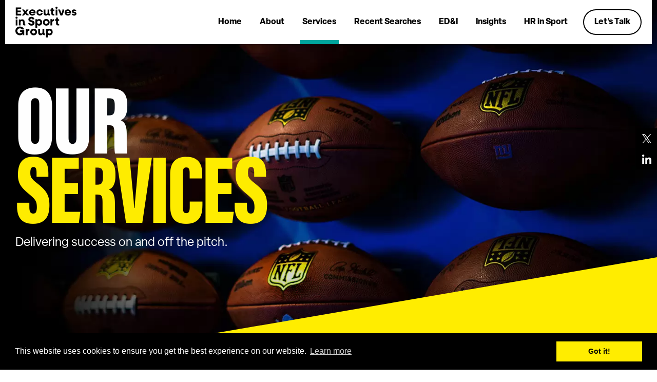

--- FILE ---
content_type: text/html; charset=UTF-8
request_url: https://www.eisg.com/services/
body_size: 15743
content:
<!DOCTYPE html><html lang="en"><head>  <script async src="https://www.googletagmanager.com/gtag/js?id=G-WBE3F5QVQQ"></script> <script>window.dataLayer = window.dataLayer || [];
  function gtag(){dataLayer.push(arguments);}
  gtag('js', new Date());

  gtag('config', 'G-WBE3F5QVQQ');</script> <meta charset="UTF-8"><meta http-equiv="X-UA-Compatible" content="IE=edge" /><meta name='robots' content='index, follow, max-image-preview:large, max-snippet:-1, max-video-preview:-1' /><link media="all" href="https://www.eisg.com/wp-content/cache/autoptimize/css/autoptimize_804af690cb2291578b8b6c5f48ca37bf.css" rel="stylesheet"><title>Services | Executives In Sport Group</title><meta name="description" content="Identifying top talent for game-changing sports organisations, specialising in leadership hires across sports business and high performance." /><link rel="canonical" href="https://www.eisg.com/services/" /><meta property="og:locale" content="en_GB" /><meta property="og:type" content="article" /><meta property="og:title" content="Services | Executives In Sport Group" /><meta property="og:description" content="Identifying top talent for game-changing sports organisations, specialising in leadership hires across sports business and high performance." /><meta property="og:url" content="https://www.eisg.com/services/" /><meta property="og:site_name" content="Executives In Sport Group" /><meta property="article:publisher" content="https://www.facebook.com/ExecutivesInSportGroup" /><meta property="article:modified_time" content="2024-04-04T14:19:34+00:00" /><meta property="og:image" content="https://www.eisg.com/wp-content/uploads/eisg-yeost-logo.png" /><meta property="og:image:width" content="400" /><meta property="og:image:height" content="400" /><meta property="og:image:type" content="image/png" /><meta name="twitter:card" content="summary_large_image" /><meta name="twitter:site" content="@ExecInSport" /><meta name="twitter:label1" content="Estimated reading time" /><meta name="twitter:data1" content="5 minutes" /> <script type="application/ld+json" class="yoast-schema-graph">{"@context":"https://schema.org","@graph":[{"@type":"WebPage","@id":"https://www.eisg.com/services/","url":"https://www.eisg.com/services/","name":"Services | Executives In Sport Group","isPartOf":{"@id":"https://www.eisg.com/#website"},"datePublished":"2023-01-11T14:47:13+00:00","dateModified":"2024-04-04T14:19:34+00:00","description":"Identifying top talent for game-changing sports organisations, specialising in leadership hires across sports business and high performance.","breadcrumb":{"@id":"https://www.eisg.com/services/#breadcrumb"},"inLanguage":"en-GB","potentialAction":[{"@type":"ReadAction","target":["https://www.eisg.com/services/"]}]},{"@type":"BreadcrumbList","@id":"https://www.eisg.com/services/#breadcrumb","itemListElement":[{"@type":"ListItem","position":1,"name":"Home","item":"https://www.eisg.com/"},{"@type":"ListItem","position":2,"name":"Services"}]},{"@type":"WebSite","@id":"https://www.eisg.com/#website","url":"https://www.eisg.com/","name":"Executives In Sport Group","description":"Great minds think differently","publisher":{"@id":"https://www.eisg.com/#organization"},"potentialAction":[{"@type":"SearchAction","target":{"@type":"EntryPoint","urlTemplate":"https://www.eisg.com/?s={search_term_string}"},"query-input":{"@type":"PropertyValueSpecification","valueRequired":true,"valueName":"search_term_string"}}],"inLanguage":"en-GB"},{"@type":"Organization","@id":"https://www.eisg.com/#organization","name":"Executives in Sport Group","alternateName":"EISG","url":"https://www.eisg.com/","logo":{"@type":"ImageObject","inLanguage":"en-GB","@id":"https://www.eisg.com/#/schema/logo/image/","url":"https://www.eisg.com/wp-content/uploads/eisg-yeost-logo.png","contentUrl":"https://www.eisg.com/wp-content/uploads/eisg-yeost-logo.png","width":400,"height":400,"caption":"Executives in Sport Group"},"image":{"@id":"https://www.eisg.com/#/schema/logo/image/"},"sameAs":["https://www.facebook.com/ExecutivesInSportGroup","https://x.com/ExecInSport","https://www.linkedin.com/company/executives-in-sport-group-recruitment/"]}]}</script> <link rel='dns-prefetch' href='//cdnjs.cloudflare.com' /><link rel="alternate" title="oEmbed (JSON)" type="application/json+oembed" href="https://www.eisg.com/wp-json/oembed/1.0/embed?url=https%3A%2F%2Fwww.eisg.com%2Fservices%2F" /><link rel="alternate" title="oEmbed (XML)" type="text/xml+oembed" href="https://www.eisg.com/wp-json/oembed/1.0/embed?url=https%3A%2F%2Fwww.eisg.com%2Fservices%2F&#038;format=xml" /><link rel='stylesheet' id='magnific-popup-css' href='//cdnjs.cloudflare.com/ajax/libs/magnific-popup.js/1.1.0/magnific-popup.min.css?ver=6.9' media='all' /><link rel='stylesheet' id='slick-slider-css' href='//cdnjs.cloudflare.com/ajax/libs/slick-carousel/1.9.0/slick.min.css?ver=6.9' media='all' /> <script src="https://www.eisg.com/wp-includes/js/jquery/jquery.min.js?ver=3.7.1" id="jquery-core-js"></script> <script src="//cdnjs.cloudflare.com/ajax/libs/ScrollMagic/2.0.5/ScrollMagic.min.js?ver=6.9" id="scroll-magic-js"></script> <script src="//cdnjs.cloudflare.com/ajax/libs/ScrollMagic/2.0.5/plugins/debug.addIndicators.min.js?ver=6.9" id="scroll-magic-ind-js"></script> <script src="//cdnjs.cloudflare.com/ajax/libs/gsap/2.0.2/TweenMax.min.js?ver=6.9" id="scroll-magic-tween-max-js"></script> <script src="//cdnjs.cloudflare.com/ajax/libs/ScrollMagic/2.0.8/plugins/animation.gsap.min.js?ver=6.9" id="scroll-magic-gsap-js"></script> <script src="//cdnjs.cloudflare.com/ajax/libs/jquery.imagesloaded/4.1.4/imagesloaded.pkgd.min.js?ver=6.9" id="images-loaded-js"></script> <script src="//cdnjs.cloudflare.com/ajax/libs/jquery-infinitescroll/3.0.5/infinite-scroll.pkgd.min.js?ver=6.9" id="infinite-scroll-js"></script> <script src="//cdnjs.cloudflare.com/ajax/libs/magnific-popup.js/1.1.0/jquery.magnific-popup.min.js?ver=6.9" id="magnific-popup-js"></script> <script src="//cdnjs.cloudflare.com/ajax/libs/slick-carousel/1.9.0/slick.min.js?ver=6.9" id="slick-slider-js"></script> <link rel="https://api.w.org/" href="https://www.eisg.com/wp-json/" /><link rel="alternate" title="JSON" type="application/json" href="https://www.eisg.com/wp-json/wp/v2/pages/109" /><link rel="EditURI" type="application/rsd+xml" title="RSD" href="https://www.eisg.com/xmlrpc.php?rsd" /><meta name="generator" content="WordPress 6.9" /><link rel='shortlink' href='https://www.eisg.com/?p=109' /><link rel="icon" href="https://www.eisg.com/wp-content/uploads/cropped-Executives-in-Sports-Group-Favicon-32x32.png" sizes="32x32" /><link rel="icon" href="https://www.eisg.com/wp-content/uploads/cropped-Executives-in-Sports-Group-Favicon-192x192.png" sizes="192x192" /><link rel="apple-touch-icon" href="https://www.eisg.com/wp-content/uploads/cropped-Executives-in-Sports-Group-Favicon-180x180.png" /><meta name="msapplication-TileImage" content="https://www.eisg.com/wp-content/uploads/cropped-Executives-in-Sports-Group-Favicon-270x270.png" /><meta name="viewport" content="width=device-width, initial-scale=1, maximum-scale=5"><meta name="format-detection" content="telephone=no"><link rel="stylesheet" href="https://use.typekit.net/zil8pze.css"><link rel="stylesheet" type="text/css" href="//cdnjs.cloudflare.com/ajax/libs/cookieconsent2/3.0.3/cookieconsent.min.css" /> <script src="//cdnjs.cloudflare.com/ajax/libs/cookieconsent2/3.0.3/cookieconsent.min.js"></script> <script>window.addEventListener('load', function(){
	window.cookieconsent.initialise({
		palette: {
			popup: {
				text:'#FFF',
				link:'#FFF',
				background:'#000'
			},
			button: {
				text: '#000',
				background: '#FFED00'
			}
		}
	})});</script> </head><body class="wp-singular page-template-default page page-id-109 wp-theme-eisg services is_chrome" data-theme-path="https://www.eisg.com/wp-content/themes/eisg"><div id="page-wrap"><header id="header"><div class="content"><div class="wrapper"><a class="main-logo" href="https://www.eisg.com"><svg class="eisg-logo" height="100" preserveAspectRatio="xMinYMid" version="1.1" xmlns="http://www.w3.org/2000/svg" xmlns:xlink="http://www.w3.org/1999/xlink" viewBox="0 0 198 100"> <g> <polygon class="st0" points="18.9,23.1 18.9,28.6 1.3,28.6 1.3,2.4 18.7,2.4 18.7,8 7.2,8 7.2,12.7 17.4,12.7 17.4,18.2 7.2,18.2 
 7.2,23.1 	"/> <path class="st0" d="M41.4,23.3c-1.5,0-3-0.7-3.8-2l-1.9-2.4l6.6-9.6h-6.6L32,15l-3.7-5.7h-6.7l6.6,9.6l-6.8,9.7H28l3.9-6l0.9,1.4
 c2,3.3,4.4,4.6,7.9,4.6h1.9v-5.3C42.6,23.3,41.4,23.3,41.4,23.3z"/> <path class="st0" d="M65.2,20.7H50.4c0.5,2.1,2.5,3.6,4.7,3.5c1.6,0.1,3.1-0.6,4.1-1.8h5.9c-1.6,4.1-5.7,6.8-10.1,6.6
 c-6,0-10.5-4.4-10.5-10.1c0-5.6,4.4-10.1,10-10.1c0.2,0,0.3,0,0.5,0c5.6-0.2,10.2,4.1,10.4,9.7c0,0.2,0,0.3,0,0.5
 C65.4,19.6,65.3,20.2,65.2,20.7 M50.5,17h9c-0.5-2.1-2.4-3.5-4.5-3.5C52.8,13.6,51,15,50.5,17"/> <path class="st0" d="M78.6,29.1c4.9,0.2,9.2-3.2,10.2-8.1H83c-0.8,1.7-2.5,2.7-4.3,2.7c-2.6,0.1-4.7-2-4.7-4.5c0-0.1,0-0.2,0-0.3
 c-0.1-2.6,1.9-4.7,4.5-4.8c0.1,0,0.2,0,0.3,0c1.9,0,3.5,1.1,4.3,2.7H89c-1-4.8-5.3-8.2-10.2-8.1c-5.5-0.2-10.2,4.1-10.4,9.7
 c0,0.2,0,0.3,0,0.5c0,5.6,4.4,10.1,10,10.1C78.3,29.1,78.5,29.1,78.6,29.1"/> <path class="st0" d="M111.9,23.3v5.3h-1.6c-2.7,0-4.6-0.9-5.4-2.8c-1.3,2.1-3.7,3.3-6.1,3.3c-4.3,0-7.1-2.9-7.1-7.3V9.3h5.5v10.8
 c-0.2,1.8,1.2,3.4,3,3.6c0.1,0,0.3,0,0.4,0c1.9,0.1,3.6-1.3,3.8-3.3c0-0.1,0-0.3,0-0.4V9.3h5.5v12.4c-0.1,0.8,0.5,1.5,1.3,1.6
 c0.1,0,0.2,0,0.3,0C111.5,23.3,111.9,23.3,111.9,23.3z"/> <path class="st0" d="M126.1,14.3v-5h-4.2V4.2h-5.2v3.5c0.1,0.8-0.4,1.5-1.2,1.6c-0.1,0-0.3,0-0.4,0h-1.6v5h2.9v8
 c0,4.1,2.4,6.3,7,6.3h2.8v-5h-1.9c-1.1,0.1-2.1-0.7-2.3-1.8c0-0.1,0-0.3,0-0.4v-7.1L126.1,14.3z"/> <g> <path class="st0" d="M129.9,3.4c0-1.8,1.4-3.3,3.3-3.4h0.1c1.8-0.1,3.4,1.4,3.4,3.2c0,0.1,0,0.1,0,0.2c0,1.8-1.4,3.4-3.3,3.4
 c-0.1,0-0.1,0-0.2,0c-1.8,0-3.4-1.4-3.4-3.2C129.9,3.5,129.9,3.4,129.9,3.4"/> <rect x="130.5" y="9.3" class="st0" width="5.5" height="19.3"/> </g> <path class="st0" d="M157.9,9.3h-5.7c0.4,2-0.1,4.3-1.1,7.3l-1.9,5.1l-4.5-12.4h-6.3l7.9,19.3h5.7l4.5-10.9
 C157.9,14.3,158.3,11.5,157.9,9.3"/> <path class="st0" d="M180.2,20.7h-14.8c0.5,2.1,2.5,3.6,4.7,3.5c1.6,0.1,3.1-0.6,4.1-1.8h5.9c-1.6,4.1-5.7,6.8-10.1,6.6
 c-6,0-10.5-4.4-10.5-10.1c0-5.6,4.4-10.1,10-10.1c0.1,0,0.3,0,0.4,0c5.6-0.2,10.2,4.1,10.4,9.7c0,0.2,0,0.3,0,0.5
 C180.3,19.6,180.3,20.2,180.2,20.7 M165.4,17h9c-0.5-2.1-2.4-3.5-4.5-3.5C167.8,13.6,165.9,15,165.4,17"/> <path class="st0" d="M190.3,29.1c4.2,0,7.7-2.3,7.7-6.4c0-3.1-2-5-6.2-6c-2.5-0.6-3.6-1.2-3.6-2.1c0-0.8,0.9-1.4,1.9-1.4
 c1-0.1,2,0.6,2.1,1.7h5.5c0-3.4-3.2-6.1-7.6-6.1c-3.9,0-7.4,2.2-7.4,6.2c0,3.1,2.2,5.2,6.3,6.1c2.4,0.5,3.5,1.1,3.5,2.1
 c0,1-1.1,1.5-2.2,1.5c-1.2,0.1-2.3-0.7-2.4-1.9h-5.5C182.3,26.2,185.6,29.1,190.3,29.1"/> <g> <path class="st0" d="M0.4,35.8c0-1.8,1.4-3.3,3.3-3.4h0.1c1.8-0.1,3.4,1.4,3.4,3.2c0,0.1,0,0.1,0,0.2c0,1.8-1.4,3.4-3.3,3.4
 c-0.1,0-0.1,0-0.2,0c-1.8,0-3.4-1.4-3.4-3.2C0.4,35.9,0.4,35.9,0.4,35.8"/> <rect x="1.1" y="41.7" class="st0" width="5.5" height="19.3"/> </g> <path class="st0" d="M31.5,55.7c-0.8,0.1-1.5-0.5-1.6-1.3c0-0.1,0-0.2,0-0.3v-5.5c0-4.4-3-7.4-7.4-7.4c-2.2-0.1-4.4,0.9-5.9,2.6
 v-2.1h-5.5V61h5.5V50.5c-0.1-2.1,1.5-3.8,3.6-3.9c0.2,0,0.3,0,0.5,0c2-0.1,3.6,1.4,3.7,3.4c0,0.2,0,0.3,0,0.5v4.9
 c0,3.8,2,5.7,5.9,5.7h1.6v-5.4H31.5z"/> <path class="st0" d="M41.7,52.8H48c0,1.8,1.8,3.2,4,3.2c2.1,0,3.7-1.2,3.7-2.7c0-1.8-2.5-2.8-5.3-3.5c-4.2-1-8.3-3.4-8.3-8.3
 c0-5,4.2-8.5,9.7-8.5c5.6,0,9.8,3.6,9.8,8.4h-6.4c0-1.6-1.5-2.9-3.6-2.9c-1.8,0-3.3,1-3.3,2.5c0,1.8,2.2,2.8,5,3.4
 c4.4,1.1,8.7,3.2,8.7,8.3c0,5.2-4.4,8.8-10.1,8.8C46.1,61.5,41.7,57.7,41.7,52.8"/> <path class="st0" d="M76.9,40.2c-2.4,0-4.6,1-6.1,2.8v-2.3H65v28h5.8v-9.9c1.5,1.8,3.8,2.8,6.1,2.8c5.6,0,9.8-4.6,9.8-10.7
 S82.5,40.2,76.9,40.2 M75.7,55.9c-2.7,0.1-4.9-2.1-5-4.8c0-0.1,0-0.2,0-0.3c-0.1-2.8,2-5.1,4.8-5.2s5.1,2,5.2,4.8
 c0,0.1,0,0.3,0,0.4c0.1,2.7-2,4.9-4.7,5C75.9,55.9,75.8,55.9,75.7,55.9"/> <path class="st0" d="M89,50.8c0-6.1,4.7-10.7,11-10.7c5.9-0.2,10.8,4.5,11,10.4s-4.5,10.8-10.4,11c-0.2,0-0.4,0-0.6,0
 C93.7,61.5,89,56.9,89,50.8 M105,50.8c0.1-2.8-2-5.1-4.8-5.2c-2.8-0.1-5.1,2-5.2,4.8c0,0.1,0,0.3,0,0.4c-0.1,2.8,2,5.1,4.8,5.2
 c2.8,0.1,5.1-2,5.2-4.8C105,51.1,105,51,105,50.8"/> <path class="st0" d="M119.4,43.5v-2.9h-5.8V61h5.8v-9.5c0-3.2,2.2-5.2,6.2-5.2v-6C123.1,40.4,120.9,41.5,119.4,43.5"/> <path class="st0" d="M137.6,46v7.5c-0.1,1.2,0.8,2.2,2,2.3c0.1,0,0.3,0,0.4,0h2V61h-2.9c-4.9,0-7.3-2.3-7.3-6.6V46h-3.1v-5.3h1.7
 c0.8,0.1,1.6-0.4,1.7-1.3c0-0.1,0-0.3,0-0.4v-3.7h5.5v5.4h4.4V46H137.6z"/> <path class="st0" d="M15.4,76.6v5.6h6.4c-1.2,2.9-4.1,4.8-7.3,4.7C10.1,87,6.4,83.5,6.3,79c0-0.1,0-0.2,0-0.4
 c-0.1-4.5,3.4-8.2,7.9-8.3c0.1,0,0.2,0,0.4,0c2.6-0.1,5.1,1.2,6.6,3.4h6.9c-1.5-5.4-6.9-9.3-13.5-9.3C6.3,64.4,0,70.5,0,78.6
 s6.3,14.3,14.6,14.3c3.8,0,6.8-1.3,8.8-3.9v3.4h5.2V76.6H15.4z"/> <path class="st0" d="M45.5,71.7v6c-4,0-6.1,2-6.1,5.2v9.5h-5.8V72h5.8v2.9C40.8,72.9,43.1,71.8,45.5,71.7"/> <path class="st0" d="M59.2,92.9c5.9,0.2,10.8-4.4,11-10.3c0.2-5.9-4.4-10.8-10.3-11c-0.2,0-0.4,0-0.7,0c-5.9-0.2-10.8,4.4-11,10.3
 c-0.2,5.9,4.4,10.8,10.3,11C58.8,92.9,59,92.9,59.2,92.9 M59.2,87.3c-2.8,0-5-2.2-5.1-5c0-2.8,2.2-5,5-5.1c2.8,0,5,2.2,5.1,5l0,0
 c0.1,2.7-2,4.9-4.7,5C59.4,87.3,59.3,87.3,59.2,87.3"/> <path class="st0" d="M95.4,86.8v5.6h-1.6c-2.9,0-4.8-1-5.7-3c-1.4,2.2-3.9,3.5-6.5,3.4c-4.5,0-7.5-3-7.5-7.7V72h5.8v11.4
 c-0.2,1.9,1.3,3.6,3.2,3.8c0.2,0,0.3,0,0.5,0c2,0.1,3.8-1.4,4-3.5c0-0.1,0-0.3,0-0.4V72h5.8v13.1c-0.1,0.8,0.5,1.6,1.3,1.6
 c0.1,0,0.2,0,0.3,0L95.4,86.8z"/> <path class="st0" d="M111.1,71.6c-2.4,0-4.6,1-6.2,2.8V72h-5.8v28h5.8v-9.9c1.5,1.8,3.8,2.8,6.2,2.8c5.6,0,9.8-4.6,9.8-10.7
 C120.9,76.1,116.7,71.6,111.1,71.6 M110,87.3c-2.8,0-5.1-2.2-5.1-5c0-2.8,2.2-5.1,5-5.1s5.1,2.2,5.1,5l0,0c0.1,2.7-2,4.9-4.7,5
 C110.1,87.3,110,87.3,110,87.3"/> </g> </svg> </a><div class="wrap"><button class="nav-toggle"><span>Menu</span></button><nav id="main-nav"><div class="nav-wrap"><div class="content"><ul id="menu-primary" class="menu"><li id="menu-item-119" class="menu-item menu-item-type-post_type menu-item-object-page menu-item-home menu-item-119"><a href="https://www.eisg.com/">Home</a></li><li id="menu-item-120" class="menu-item menu-item-type-post_type menu-item-object-page menu-item-120"><a href="https://www.eisg.com/about/">About</a></li><li id="menu-item-125" class="menu-item menu-item-type-post_type menu-item-object-page current-menu-item page_item page-item-109 current_page_item menu-item-125"><a href="https://www.eisg.com/services/" aria-current="page">Services</a></li><li id="menu-item-122" class="searches menu-item menu-item-type-post_type menu-item-object-page menu-item-122"><a href="https://www.eisg.com/recent-searches/">Recent Searches</a></li><li id="menu-item-123" class="menu-item menu-item-type-post_type menu-item-object-page menu-item-123"><a href="https://www.eisg.com/edi/">ED&#038;I</a></li><li id="menu-item-126" class="posts menu-item menu-item-type-taxonomy menu-item-object-category menu-item-126"><a href="https://www.eisg.com/insights/">Insights</a></li><li id="menu-item-2515" class="menu-item menu-item-type-post_type menu-item-object-page menu-item-2515"><a href="https://www.eisg.com/hr-in-sport-community/">HR in Sport</a></li><li id="menu-item-124" class="nav-button menu-item menu-item-type-post_type menu-item-object-page menu-item-124"><a href="https://www.eisg.com/lets-talk/">Let’s Talk</a></li></ul><ul class="social-links"><li class="twitter"><a rel="noopener" target="_blank" href="https://twitter.com/execinsport"><span>Twitter</span></a></li><li class="linkedin"><a rel="noopener" target="_blank" href="https://www.linkedin.com/company/executives-in-sport-group-recruitment/"><span>LinkedIn</span></a></li></ul></div></div></nav></div></div></div></header><section id="banner" class="type-a theme-b has-bg" style="background-image:url(https://www.eisg.com/wp-content/uploads/nfl-soccer-ball.jpg);"><div class="wrapper"><div class="content"><div class="editable-content"><h1 class="title">Our<br /> <span class="highlighted theme-a">Services</span></h1><p class="intro-text">Delivering success on and off the pitch.</p></div></div></div></section><main id="main"><section id="" class="layout-section content-section theme-b type-a style-b padding-a  angle-head-none  angle-foot-none   " ><div class="wrapper"><div class="content"><div class="cols-wrap cols-2 "><div class="col col-1 editable-content"><h2>We&#8217;ve been identifying top talent for game-changing sports organisations for over 10 years.</h2></div><div class="col col-2 editable-content"><p>Our dedicated team of consultants have delivered more than 500 leadership searches, across four continents and over 25 different sports. Many of these individuals were emerging ‘high potential’ talent who now sit in C-level roles in major sports organisations globally.</p></div></div></div></div></section><section id="" class="layout-section content-section theme-a  style-a padding-a  angle-head-none  angle-foot-none   " ><div class="wrapper"><div class="content"><div class="cols-wrap cols-1 "><div class="col col-1 editable-content"><h3>We specialise in leadership hires across sports business and high-performance, with consultants and research expertise across the following key disciplines on a global scale:</h3></div></div></div></div></section><section id="" class="layout-section content-section theme-a  style-a padding-a  angle-head-none  angle-foot-none   " ><div class="wrapper"><div class="content"><div class="cols-wrap cols-1 "><div class="col col-1 editable-content"><p><img fetchpriority="high" decoding="async" class="alignnone wp-image-1293 size-full" src="https://www.eisg.com/wp-content/uploads/EISG-Our-services-–-1.png" alt="" width="1298" height="503" srcset="https://www.eisg.com/wp-content/uploads/EISG-Our-services-–-1.png 1298w, https://www.eisg.com/wp-content/uploads/EISG-Our-services-–-1-300x116.png 300w, https://www.eisg.com/wp-content/uploads/EISG-Our-services-–-1-1024x397.png 1024w, https://www.eisg.com/wp-content/uploads/EISG-Our-services-–-1-768x298.png 768w, https://www.eisg.com/wp-content/uploads/EISG-Our-services-–-1-1220x473.png 1220w" sizes="(max-width: 1298px) 100vw, 1298px" /></p></div></div></div></div></section><section id="" class="layout-section content-section theme-c  style-a padding-a  angle-head-none  angle-foot-none   " ><div class="wrapper"><div class="content"><div class="cols-wrap cols-1 "><div class="col col-1 editable-content"><h2 class="title">Our<br /> <span class="highlighted theme-a">process</span></h2></div></div></div></div></section><section id="" class="layout-section steps-section theme-c  style-a padding-a  angle-head-none  angle-foot-none   " ><div class="wrapper"><div class="content"><div class="steps-wrap"><div class="steps" data-speed="500"><div class="step"><div class="content"><div class="cols-wrap cols-2"><div class="col col-1"><h2 class="title">01.</h2></div><div class="col col-2 editable-content"><h3 class="title"><span class="highlighted theme-a">The Brief</span></h3><p>Our opportunity to really understand the skills, experience, ability and character you’re seeking in an individual. Only then can we truly &#8216;sell&#8217; the opportunity on your behalf. We’ll ask a range of questions in order to create a comprehensive briefing pack that&#8217;s genuinely inclusive using advanced bias decoders.</p></div></div></div></div><div class="step"><div class="content"><div class="cols-wrap cols-2"><div class="col col-1"><h2 class="title">02.</h2></div><div class="col col-2 editable-content"><h3 class="title"><span class="highlighted theme-a">Assessment</span></h3><p>We often talk about the head and the heart. We’re data driven but with a human touch. That’s why it’s really important we all know what we’re assessing — and why. We’ll build a really clear competency and assessment framework that’s free from bias, incorporates role scenario questions and utilises the latest anonymous recruitment processes where appropriate.</p></div></div></div></div><div class="step"><div class="content"><div class="cols-wrap cols-2"><div class="col col-1"><h2 class="title">03.</h2></div><div class="col col-2 editable-content"><h3 class="title"><span class="highlighted theme-a">Strategy</span></h3><p>It’s important that we’re aligned on strategy. That’s why we’ve invested in recruitment tech that allows our clients to access the ‘search’ 24/7. At this stage we set up your own portal so you can access real-time project updates. This includes our target list, status of candidates in process, our assessment criteria and scores, and all key diversity monitoring data.</p></div></div></div></div><div class="step"><div class="content"><div class="cols-wrap cols-2"><div class="col col-1"><h2 class="title">04.</h2></div><div class="col col-2 editable-content"><h3 class="title"><span class="highlighted theme-a">Tactics</span></h3><p>Our dedicated research team have specialist ‘swim lanes’ — ensuring they’re ‘inch wide and mile deep’. Mapping relevant markets on an ongoing basis, we’re always ahead of a search. It’s rare that we have to unearth ‘passive talent’ because we’re usually already on each other’s radars. But where we do need to, we use smart tactics — from referrals by key industry influencers to interactive briefing packs and hyper personalised video outreach. It helps us stay one step ahead.</p><p>&nbsp;</p></div></div></div></div><div class="step"><div class="content"><div class="cols-wrap cols-2"><div class="col col-1"><h2 class="title">05.</h2></div><div class="col col-2 editable-content"><h3 class="title"><span class="highlighted theme-a">Evaluation / SHORTLISTING</span></h3><p>One dashboard, all candidates. With a clear view on skills, experience, growth potential and character ‘add’. A digestible format pulling in all the data we’ve gathered — from in depth interviews, 360 referencing, behavioural profiling and more. And to take it a step further, this can all be delivered anonymously. So you can choose who to interview in a truly equitable manner that’s free from bias.</p></div></div></div></div><div class="step"><div class="content"><div class="cols-wrap cols-2"><div class="col col-1"><h2 class="title">06.</h2></div><div class="col col-2 editable-content"><h3 class="title"><span class="highlighted theme-a">Interview Support</span></h3><p>Once you’ve identified who you’d like to meet, we’ll work with you to build a truly equitable and diverse interview stage. We’ll help with the questions to ask to drive the right decisions and the makeup of your interview panel — to ensure optimal representation. We’ll also discuss and challenge any biases you may have going into the interviews so there is a fair and level field.</p></div></div></div></div><div class="step"><div class="content"><div class="cols-wrap cols-2"><div class="col col-1"><h2 class="title">07.</h2></div><div class="col col-2 editable-content"><h3 class="title"><span class="highlighted theme-a">Offer Management</span></h3><p>We can handle the critical negotiations if you need us to. As we’ll have been speaking with your preferred individual for weeks we already understand their motivators for change and what the development runway will be in the new role. And hopefully be able to mitigate any last minute challenges such as counter offers.</p></div></div></div></div><div class="step"><div class="content"><div class="cols-wrap cols-2"><div class="col col-1"><h2 class="title">08.</h2></div><div class="col col-2 editable-content"><h3 class="title"><span class="highlighted theme-a">Onboarding / DEBRIEF</span></h3><p>Our work doesn’t stop once the contract is signed. We’ll stay close to all parties throughout notice periods in their current role and probation in the next. We even offer a 90 day onboarding ‘accelerator’ programme to help ensure the success of new leadership hires. We’ll also schedule a feedback &amp; debrief session with you so we can learn what went well. As well as where we can improve — reflecting on key diversity data, salary benchmarking insights and more.</p><p>&nbsp;</p></div></div></div></div></div></div></div></div></section><section id="" class="layout-section points-section theme-c  style-a padding-a  angle-head-none  angle-foot-none   " ><div class="wrapper"><div class="content"><div class="intro editable-content"><h2 class="title">9 Reasons<br /> To Work<br /> <span class="highlighted theme-a">With Us</span></h2></div><ol class="points-list"><li class="point"><div class="wrap editable-content"><h3>FANATICAL</h3><p>We're fanatical about sport, but also about delivering a brilliant service to everyone we support. It’s what we obsess over and are passionate about.</p></div></li><li class="point"><div class="wrap editable-content"><h3>TRUSTED</h3><p>We’ve spent over a decade building strong relations with major global sports organisations who trust us to deliver their key leadership hires — each and every time.</p></div></li><li class="point"><div class="wrap editable-content"><h3>DIVERSE</h3><p>We've built a team that reflects the diversity of the industry we serve, both cognitively and demographically.</p></div></li><li class="point"><div class="wrap editable-content"><h3>TRANSPARENT</h3><p>We share the search with you. Every last detail. No quickly formed 'lazy' shortlists of obvious candidates. You'll know every step of the process and that no stone is left unturned.</p></div></li><li class="point"><div class="wrap editable-content"><h3>INNOVATIVE</h3><p>Embracing the latest ideas and tech to continually evolve. From advanced digital video outreach to candidates, through to our anonymous screening process to de-bias your hiring.</p></div></li><li class="point"><div class="wrap editable-content"><h3>RELENTLESS</h3><p>We never rest. We’re always looking for the next rising star or leader ready to make their mark in the sports industry. We'll work harder and smarter to deliver the right result.</p></div></li><li class="point"><div class="wrap editable-content"><h3>EXPERT</h3><p>We’re obsessed with knowing sports business and high performance, inside out. Joining dots, connecting people, and understanding the challenges and opportunities the industry faces.</p></div></li><li class="point"><div class="wrap editable-content"><h3>AGILE</h3><p>Sport is inherently dynamic. We can’t know what's around the corner. So we'll provide rigour and process in our searches, but be agile enough that we're not constrained.</p></div></li><li class="point"><div class="wrap editable-content"><h3>PRECISE</h3><p>Precision and focus is core to our offering. We'll work with you in a very clear and coherent manner and ensure we can always identify the right targets through data driven insight.</p></div></li></ol></div></div></section><section id="" class="layout-section content-section theme-b  style-a padding-a  angle-head-none angle-foot angle-foot-a   " ><div class="wrapper"><div class="content"><div class="intro editable-content"><h2 class="title">Additional<br /> SERVICES</h2></div><div class="cols-wrap cols-2 "><div class="col col-1 editable-content"><h2 class="thin">Salary<br /> Benchmarking</h2><p><strong>We collect salary and compensation data across the sports industry, and related markets, on an ongoing basis. This helps our clients identify key trends and shifts in sport.</strong></p><p class="intro-text">Salary benchmarking informs you on…</p><ul class="theme-a"><li>How your existing compensation structures compare to competitors</li><li>What makes an offer competitive in today’s market</li><li>Future shifts in compensation and talent</li></ul></div><div class="col col-2 editable-content"><h2 class="thin">Succession<br /> Planning / Growth</h2><p><strong>Futureproof your business and talent pipeline with our succession planning and growth solutions. Helping you plan for unexpected departures and accelerated growth.</strong></p><p class="intro-text">Building a talent pipeline will help you…</p><ul class="theme-a"><li>Visualise and identify internal and external candidates</li><li>Increase hiring efficiency and reduce time to fill</li><li>Develop a game-plan for the future</li></ul></div></div></div></div></section><section id="" class="layout-section searches-section theme-a  style-a padding-a  angle-head-none  angle-foot-none   " ><div class="wrapper"><div class="content"><div class="cols-wrap cols-2"><div class="col col-1"><div class="editable-content"><h3 class="no-margin">Trusted globally</h3><h2 class="title">Recent<br /> <span class="highlighted theme-a">Searches</span></h2><p><a class="button theme-a" href="https://www.eisg.com/recent-searches/">Find out more</a></p></div></div><div class="col col-2"><div class="searches-wrap"><div class="searches" data-duration="2000" data-speed="500"><div class="slide"><div class="row"><div class="search"><a class="wrap" href="https://www.eisg.com/recent-search/brentford-football-club-equity-and-inclusion-director/"><h3 class="thin highlighted theme-e">Brentford Football Club</h3><p class="sub-title">Equity & Inclusion Director</p><p class="cat">Sports Business, United Kingdom</p></a></div><div class="search"><a class="wrap" href="https://www.eisg.com/recent-search/sports-recruitment-sunderland-fc/"><h3 class="thin highlighted theme-e">Sunderland FC</h3><p class="sub-title">Multiple Roles</p><p class="cat">Sports Performance, North East</p></a></div></div></div><div class="slide"><div class="row"><div class="search"><a class="wrap" href="https://www.eisg.com/recent-search/specialist-recruitment-stream-amg/"><h3 class="thin highlighted theme-e">StreamAMG </h3><p class="sub-title">Multiple Roles</p><p class="cat">Sports Business, Europe</p></a></div><div class="search"><a class="wrap" href="https://www.eisg.com/recent-search/vice-president-sales-joymo/"><h3 class="thin highlighted theme-e">Joymo</h3><p class="sub-title">Vice President of Sales</p><p class="cat">Sports Business, Norway</p></a></div></div></div><div class="slide"><div class="row"><div class="search"><a class="wrap" href="https://www.eisg.com/recent-search/assistant-technical-director-brighton-hove-albion/"><h3 class="thin highlighted theme-e">Brighton &#038; Hove Albion</h3><p class="sub-title">Assistant Technical Director</p><p class="cat">Sports Performance, Brighton</p></a></div><div class="search"><a class="wrap" href="https://www.eisg.com/recent-search/ticket-office-manager-celtic-fc/"><h3 class="thin highlighted theme-e">Celtic FC</h3><p class="sub-title">Ticket Office Manager</p><p class="cat">Sports Business, Glasgow</p></a></div></div></div><div class="slide"><div class="row"><div class="search"><a class="wrap" href="https://www.eisg.com/recent-search/director-brand-experience-southampton-fc/"><h3 class="thin highlighted theme-e">Southampton FC</h3><p class="sub-title">Director of Brand Experience & Comms</p><p class="cat">Sports Business, Southampton</p></a></div><div class="search"><div class="wrap"><h3 class="thin highlighted theme-e">Champions League Football Club</h3><p class="sub-title">Chief Scout - Brazil</p><p class="cat">Sports Performance, Brazil</p></div></div></div></div><div class="slide"><div class="row"><div class="search"><div class="wrap"><h3 class="thin highlighted theme-e">The English Football League</h3><p class="sub-title">Director of Club Financial Reporting</p><p class="cat">Sports Business, London</p></div></div><div class="search"><div class="wrap"><h3 class="thin highlighted theme-e">Premiership Rugby</h3><p class="sub-title">Head of HR</p><p class="cat">Sports Business, London</p></div></div></div></div><div class="slide"><div class="row"><div class="search"><div class="wrap"><h3 class="thin highlighted theme-e">The FA</h3><p class="sub-title">Head of Coach Education</p><p class="cat">Sports Performance, St George's Park</p></div></div><div class="search"><div class="wrap"><h3 class="thin highlighted theme-e">Leeds United FC</h3><p class="sub-title">Head of Marketing</p><p class="cat">Sports Business, Leeds</p></div></div></div></div><div class="slide"><div class="row"><div class="search"><a class="wrap" href="https://www.eisg.com/recent-search/specialist-recuitment-aston-villa/"><h3 class="thin highlighted theme-e">Aston Villa</h3><p class="sub-title">Multiple Roles</p><p class="cat">Sports Business, Birmingham</p></a></div><div class="search"><a class="wrap" href="https://www.eisg.com/recent-search/executive-search-sports-consultancy/"><h3 class="thin highlighted theme-e">The Sports Consultancy</h3><p class="sub-title">Multiple Roles</p><p class="cat">Sports Business, London</p></a></div></div></div><div class="slide"><div class="row"><div class="search"><a class="wrap" href="https://www.eisg.com/recent-search/ceo-women-in-football/"><h3 class="thin highlighted theme-e">Women In Football</h3><p class="sub-title">Chief Executive Officer </p><p class="cat">Sports Business, United Kingdon</p></a></div><div class="search"><a class="wrap" href="https://www.eisg.com/recent-search/sports-recruitment-world-snooker/"><h3 class="thin highlighted theme-e">World Snooker</h3><p class="sub-title">Multiple Roles</p><p class="cat">Sports Business, United Kingdom</p></a></div></div></div><div class="slide"><div class="row"><div class="search"><div class="wrap"><h3 class="thin highlighted theme-e">Champion&#8217;s League Football Club</h3><p class="sub-title">Lead Recruiter</p><p class="cat">Sports Business, London</p></div></div><div class="search"><div class="wrap"><h3 class="thin highlighted theme-e">DreamHack</h3><p class="sub-title">Head of Partnerships</p><p class="cat">Sports Business, Stockholm</p></div></div></div></div><div class="slide"><div class="row"><div class="search"><div class="wrap"><h3 class="thin highlighted theme-e">Premier League Club</h3><p class="sub-title">Head of Women's Football</p><p class="cat">Sports Performance, North</p></div></div><div class="search"><div class="wrap"><h3 class="thin highlighted theme-e">Champions League Football Club</h3><p class="sub-title">Performance Director</p><p class="cat">Sports Performance, London</p></div></div></div></div><div class="slide"><div class="row"><div class="search"><a class="wrap" href="https://www.eisg.com/recent-search/executive-search-head-of-womens-football/"><h3 class="thin highlighted theme-e">Sheffield United</h3><p class="sub-title">Head of Women & Girls Football</p><p class="cat">Sports Business, Sheffield, England</p></a></div><div class="search"><a class="wrap" href="https://www.eisg.com/recent-search/executive-recruitment-talent-acquisition-manager/"><h3 class="thin highlighted theme-e">Arsenal FC</h3><p class="sub-title">Talent Acquisition Manager </p><p class="cat">Sports Business, London, England</p></a></div></div></div><div class="slide"><div class="row"><div class="search"><a class="wrap" href="https://www.eisg.com/recent-search/sports-recruitment-partner-relationship-manager/"><h3 class="thin highlighted theme-e">Ospreys</h3><p class="sub-title">Partner Relationship Manager</p><p class="cat">Sports Business, Swansea Wales</p></a></div><div class="search"><a class="wrap" href="https://www.eisg.com/recent-search/international-recruitment-director-business-development/"><h3 class="thin highlighted theme-e">Intel Sports</h3><p class="sub-title">Director of Business Development</p><p class="cat">Sports Business, UK</p></a></div></div></div><div class="slide"><div class="row"><div class="search"><a class="wrap" href="https://www.eisg.com/recent-search/specialist-recruitment-head-of-operations/"><h3 class="thin highlighted theme-e">Norwich City Football Club</h3><p class="sub-title">Head of Operations and Projects</p><p class="cat">Sports Business, Norwich, Norfolk, UK</p></a></div><div class="search"><a class="wrap" href="https://www.eisg.com/recent-search/sports-recuitment-head-of-commercial/"><h3 class="thin highlighted theme-e">AFC Wimbledon</h3><p class="sub-title">Head of Commercial</p><p class="cat">Sports Business, London</p></a></div></div></div><div class="slide"><div class="row"><div class="search"><a class="wrap" href="https://www.eisg.com/recent-search/sports-recruitment-world-snooker/"><h3 class="thin highlighted theme-e">World Snooker</h3><p class="sub-title">Multiple Roles</p><p class="cat">Sports Business, United Kingdom</p></a></div><div class="search"><a class="wrap" href="https://www.eisg.com/recent-search/executive-search-england-netball/"><h3 class="thin highlighted theme-e">England Netball</h3><p class="sub-title">Multiple Roles</p><p class="cat">Sports Business, Loughborough</p></a></div></div></div></div></div></div></div></div></div></section><section id="" class="layout-section form-section theme-b  style-a padding-a  angle-head-none  angle-foot-none   " ><div class="wrapper"><div class="content"><div class="cols-wrap cols-2"><div class="col col-1 editable-content"><h2 class="title">Let&#8217;s<br /> Talk</h2><p class="intro-text">Looking to find game-changing leadership talent? Get in touch today to benefit from a complimentary, no strings-attached consultation.</p><p class="intro-text">For individuals seeking their next role within sports business or high-performance — we’d love to hear from you.</p><p>View our privacy policy <a href="https://www.eisg.com/privacy/">here</a>.</p></div><div class="col col-2"><div class="tabs-wrap"><ul class="tabs-list"><li><a href="#tab-1-1">Looking to hire?</a></li><li><a href="#tab-1-2">Looking for work?</a></li></ul><div class="content-form tabs-form"><div class="field select select-tabs"><select><option value="#tab-1-1">Looking to hire?</option><option value="#tab-1-2">Looking for work?</option></select></div></div><div class="tabs"><div id="tab-1-1" class="tab"><div class="editable-content"><h2 class="thin">Looking to hire?</h2></div><form id="looking-to-hire-form" class="content-form form-builder validate-form" data-path="https://www.eisg.com/wp-content/themes/eisg" enctype="multipart/form-data"><fieldset><div class="field text"><label for="field-202301121527-0">Full Name *</label><input class="text-input" title="Full Name" type="text" name="text__full-name[value]" id="field-202301121527-0" value=""  required /><input type="hidden" name="text__full-name[label]" value="Full Name" /></div><div class="field email"><label for="field-202301121527-1">Email Address *</label><input class="email-input" title="Email Address" type="email" name="email__address[value]" id="field-202301121527-1" value=""  required /><input type="hidden" name="email__address[label]" value="Email Address" /></div><div class="field tel"><label for="field-202301121527-2">Contact Number *</label><input class="tel-input" title="Contact Number" type="tel" name="tel__contact-number[value]" id="field-202301121527-2" value=""  required /><input type="hidden" name="tel__contact-number[label]" value="Contact Number" /></div><div class="field text"><label for="field-202301121527-3">Company Name *</label><input class="text-input" title="Company Name" type="text" name="text__company-name[value]" id="field-202301121527-3" value=""  required /><input type="hidden" name="text__company-name[label]" value="Company Name" /></div><div class="field textarea"><label for="field-202301121527-4">Message *</label><textarea title="Message" name="textarea__message[value]" id="field-202301121527-4" rows="4" required></textarea><input type="hidden" name="textarea__message[label]" value="Message" /></div><div class="field file"><label for="field-202301121527-5">Attach File / Job Spec.</label><input class="file-input" title="Attach File / Job Spec." type="file" name="file__attach-file-/-job-spec.[value]" id="field-202301121527-5" value="" data-types="doc,docx,pdf" data-size="2000000"  /><input type="hidden" name="file__attach-file-/-job-spec.[accepted]" value="doc,docx,pdf" /><input type="hidden" name="file__attach-file-/-job-spec.[limit]" value="2000000" /><p class="info">(.doc, .docx, .pdf | 2MB max.)</p><input type="hidden" name="file__attach-file-/-job-spec.[label]" value="Attach File / Job Spec." /></div><div class="field checkbox"><input type="checkbox" name="checkbox__i-have-read-and-agree-with-the-privacy-policy-including-gdpr-guidelines.[value]" id="field-202301121527-6" value="Yes" required /><label for="field-202301121527-6">I have read and agree with the Privacy Policy including GDPR guidelines. *</label><input type="hidden" name="checkbox__i-have-read-and-agree-with-the-privacy-policy-including-gdpr-guidelines.[label]" value="I have read and agree with the Privacy Policy including GDPR guidelines." /></div><div class="field honeypot"><label>Favourite Place</label><input type="text" name="favourite-place" value="" /></div><input type="hidden" name="site-title" value="Executives In Sport Group" /><input type="hidden" name="form-subject" value="Client Enquiry " /><input type="hidden" name="form-recipient" value="hello@eisg.com" /><input type="hidden" name="form-sender" value="no-reply@eisg.com" /><input type="hidden" name="form-page-url" value="https://www.eisg.com/services" /><input type="hidden" name="form-user-subject" value="Thank You" /><input type="hidden" name="form-user-message" value="&lt;p&gt;Thank you for contacting The Executives in Sport Group.&lt;/p&gt;
&lt;p&gt;One of our team will come back to you shortly to discuss your enquiry in further detail.&lt;/p&gt;
&lt;p&gt;We appreciate your interest in our services and for taking the time to contact us.&lt;/p&gt;
&lt;p&gt;Kind regards,&lt;/p&gt;
&lt;p&gt;&lt;strong&gt;The Executives In Sport Group &lt;/strong&gt;&lt;/p&gt;
&lt;p&gt;&lt;a href=&quot;https://www.eisg.com/&quot;&gt;&lt;img loading=&quot;lazy&quot; decoding=&quot;async&quot; class=&quot;wp-image-1539 alignnone&quot; src=&quot;https://www.eisg.com/wp-content/uploads/EISG-Logo-MONO_RGB-e1682693422700.jpg&quot; alt=&quot;&quot; width=&quot;147&quot; height=&quot;84&quot; srcset=&quot;https://www.eisg.com/wp-content/uploads/EISG-Logo-MONO_RGB-e1682693422700.jpg 1365w, https://www.eisg.com/wp-content/uploads/EISG-Logo-MONO_RGB-e1682693422700-300x171.jpg 300w, https://www.eisg.com/wp-content/uploads/EISG-Logo-MONO_RGB-e1682693422700-1024x584.jpg 1024w, https://www.eisg.com/wp-content/uploads/EISG-Logo-MONO_RGB-e1682693422700-768x438.jpg 768w, https://www.eisg.com/wp-content/uploads/EISG-Logo-MONO_RGB-e1682693422700-1220x696.jpg 1220w&quot; sizes=&quot;auto, (max-width: 147px) 100vw, 147px&quot; /&gt;&lt;/a&gt;&lt;img loading=&quot;lazy&quot; decoding=&quot;async&quot; class=&quot;wp-image-1540 alignnone&quot; src=&quot;https://www.eisg.com/wp-content/uploads/EISG-Strapline-Black-Yellow-e1682693487252.jpg&quot; alt=&quot;&quot; width=&quot;138&quot; height=&quot;47&quot; srcset=&quot;https://www.eisg.com/wp-content/uploads/EISG-Strapline-Black-Yellow-e1682693487252.jpg 1438w, https://www.eisg.com/wp-content/uploads/EISG-Strapline-Black-Yellow-e1682693487252-300x102.jpg 300w, https://www.eisg.com/wp-content/uploads/EISG-Strapline-Black-Yellow-e1682693487252-1024x349.jpg 1024w, https://www.eisg.com/wp-content/uploads/EISG-Strapline-Black-Yellow-e1682693487252-768x262.jpg 768w, https://www.eisg.com/wp-content/uploads/EISG-Strapline-Black-Yellow-e1682693487252-1220x416.jpg 1220w&quot; sizes=&quot;auto, (max-width: 138px) 100vw, 138px&quot; /&gt;&lt;/p&gt;
&lt;p&gt;&amp;nbsp;&lt;/p&gt;
" /><div class="field controls"><p class="info">*required</p><button class="button theme-a submit">Submit</button></div></fieldset><p class="success">Thank you, we'll be in touch soon.</p></form></div><div id="tab-1-2" class="tab"><div class="editable-content"><h2 class="thin">Looking for work?</h2></div><form id="looking-for-work-form" class="content-form form-builder validate-form" data-path="https://www.eisg.com/wp-content/themes/eisg" enctype="multipart/form-data"><fieldset><div class="field text"><label for="field-202306141137-0">Full Name *</label><input class="text-input" title="Full Name" type="text" name="text__full-name[value]" id="field-202306141137-0" value=""  required /><input type="hidden" name="text__full-name[label]" value="Full Name" /></div><div class="field email"><label for="field-202306141137-1">Email Address *</label><input class="email-input" title="Email Address" type="email" name="email__address[value]" id="field-202306141137-1" value=""  required /><input type="hidden" name="email__address[label]" value="Email Address" /></div><div class="field tel"><label for="field-202306141137-2">Contact Number *</label><input class="tel-input" title="Contact Number" type="tel" name="tel__contact-number[value]" id="field-202306141137-2" value=""  required /><input type="hidden" name="tel__contact-number[label]" value="Contact Number" /></div><div class="field textarea"><label for="field-202306141137-3">Message *</label><textarea title="Message" name="textarea__message[value]" id="field-202306141137-3" rows="4" required></textarea><input type="hidden" name="textarea__message[label]" value="Message" /></div><div class="field file"><label for="field-202306141137-4">Attach File / CV</label><input class="file-input" title="Attach File / CV" type="file" name="file__attach-file-/-cv[value]" id="field-202306141137-4" value="" data-types="doc,docx,pdf" data-size="2000000"  /><input type="hidden" name="file__attach-file-/-cv[accepted]" value="doc,docx,pdf" /><input type="hidden" name="file__attach-file-/-cv[limit]" value="2000000" /><p class="info">(.doc, .docx, .pdf | 2MB max.)</p><input type="hidden" name="file__attach-file-/-cv[label]" value="Attach File / CV" /></div><div class="field checkbox"><input type="checkbox" name="checkbox__i-have-read-and-agree-with-the-privacy-policy-including-gdpr-guidelines.[value]" id="field-202306141137-5" value="Yes" required /><label for="field-202306141137-5">I have read and agree with the Privacy Policy including GDPR guidelines. *</label><input type="hidden" name="checkbox__i-have-read-and-agree-with-the-privacy-policy-including-gdpr-guidelines.[label]" value="I have read and agree with the Privacy Policy including GDPR guidelines." /></div><div class="field honeypot"><label>Favourite Place</label><input type="text" name="favourite-place" value="" /></div><input type="hidden" name="site-title" value="Executives In Sport Group" /><input type="hidden" name="form-subject" value="Candidate Enquiry" /><input type="hidden" name="form-recipient" value="hello@eisg.com" /><input type="hidden" name="form-sender" value="no-reply@eisg.com" /><input type="hidden" name="form-page-url" value="https://www.eisg.com/services" /><input type="hidden" name="form-user-subject" value="Thank You" /><input type="hidden" name="form-user-message" value="&lt;p&gt;Thanks for getting in touch.&lt;/p&gt;
&lt;p&gt;We’ve received your CV / enquiry and it will shortly be shared with our team. They’ll review and be in touch if there are immediate briefs / roles we can run past you.&lt;/p&gt;
&lt;p&gt;Hopefully, we’re able to work with you and please don’t worry if you don’t hear from us straight away, once your details are registered we’ll always be able to find you.&lt;/p&gt;
&lt;p&gt;You can stay up to date with a number of our live roles by following The Executives In Sport Group company page on LinkedIn.&lt;/p&gt;
&lt;p&gt;Kind regards,&lt;/p&gt;
&lt;p&gt;&lt;strong&gt;The Executives In Sport Group &lt;/strong&gt;&lt;/p&gt;
&lt;p&gt;&lt;a href=&quot;https://www.eisg.com/&quot;&gt;&lt;img loading=&quot;lazy&quot; decoding=&quot;async&quot; class=&quot;wp-image-1539 alignnone&quot; src=&quot;https://www.eisg.com/wp-content/uploads/EISG-Logo-MONO_RGB-e1682693422700.jpg&quot; alt=&quot;&quot; width=&quot;147&quot; height=&quot;84&quot; srcset=&quot;https://www.eisg.com/wp-content/uploads/EISG-Logo-MONO_RGB-e1682693422700.jpg 1365w, https://www.eisg.com/wp-content/uploads/EISG-Logo-MONO_RGB-e1682693422700-300x171.jpg 300w, https://www.eisg.com/wp-content/uploads/EISG-Logo-MONO_RGB-e1682693422700-1024x584.jpg 1024w, https://www.eisg.com/wp-content/uploads/EISG-Logo-MONO_RGB-e1682693422700-768x438.jpg 768w, https://www.eisg.com/wp-content/uploads/EISG-Logo-MONO_RGB-e1682693422700-1220x696.jpg 1220w&quot; sizes=&quot;auto, (max-width: 147px) 100vw, 147px&quot; /&gt;&lt;/a&gt;&lt;img loading=&quot;lazy&quot; decoding=&quot;async&quot; class=&quot;wp-image-1540 alignnone&quot; src=&quot;https://www.eisg.com/wp-content/uploads/EISG-Strapline-Black-Yellow-e1682693487252.jpg&quot; alt=&quot;&quot; width=&quot;138&quot; height=&quot;47&quot; srcset=&quot;https://www.eisg.com/wp-content/uploads/EISG-Strapline-Black-Yellow-e1682693487252.jpg 1438w, https://www.eisg.com/wp-content/uploads/EISG-Strapline-Black-Yellow-e1682693487252-300x102.jpg 300w, https://www.eisg.com/wp-content/uploads/EISG-Strapline-Black-Yellow-e1682693487252-1024x349.jpg 1024w, https://www.eisg.com/wp-content/uploads/EISG-Strapline-Black-Yellow-e1682693487252-768x262.jpg 768w, https://www.eisg.com/wp-content/uploads/EISG-Strapline-Black-Yellow-e1682693487252-1220x416.jpg 1220w&quot; sizes=&quot;auto, (max-width: 138px) 100vw, 138px&quot; /&gt;&lt;/p&gt;
" /><div class="field controls"><p class="info">*required</p><button class="button theme-a submit">Submit</button></div></fieldset><p class="success">Thank you, we'll be in touch soon.</p></form></div></div></div></div></div></div></div></section></main><footer id="footer"><div class="head"><div class="wrapper"><div class="cols-wrap cols-2"><div class="col col-1"><svg class="eisg-logo" height="100" preserveAspectRatio="xMinYMid" version="1.1" xmlns="http://www.w3.org/2000/svg" xmlns:xlink="http://www.w3.org/1999/xlink" viewBox="0 0 198 100"> <g> <polygon class="st0" points="18.9,23.1 18.9,28.6 1.3,28.6 1.3,2.4 18.7,2.4 18.7,8 7.2,8 7.2,12.7 17.4,12.7 17.4,18.2 7.2,18.2 
 7.2,23.1 	"/> <path class="st0" d="M41.4,23.3c-1.5,0-3-0.7-3.8-2l-1.9-2.4l6.6-9.6h-6.6L32,15l-3.7-5.7h-6.7l6.6,9.6l-6.8,9.7H28l3.9-6l0.9,1.4
 c2,3.3,4.4,4.6,7.9,4.6h1.9v-5.3C42.6,23.3,41.4,23.3,41.4,23.3z"/> <path class="st0" d="M65.2,20.7H50.4c0.5,2.1,2.5,3.6,4.7,3.5c1.6,0.1,3.1-0.6,4.1-1.8h5.9c-1.6,4.1-5.7,6.8-10.1,6.6
 c-6,0-10.5-4.4-10.5-10.1c0-5.6,4.4-10.1,10-10.1c0.2,0,0.3,0,0.5,0c5.6-0.2,10.2,4.1,10.4,9.7c0,0.2,0,0.3,0,0.5
 C65.4,19.6,65.3,20.2,65.2,20.7 M50.5,17h9c-0.5-2.1-2.4-3.5-4.5-3.5C52.8,13.6,51,15,50.5,17"/> <path class="st0" d="M78.6,29.1c4.9,0.2,9.2-3.2,10.2-8.1H83c-0.8,1.7-2.5,2.7-4.3,2.7c-2.6,0.1-4.7-2-4.7-4.5c0-0.1,0-0.2,0-0.3
 c-0.1-2.6,1.9-4.7,4.5-4.8c0.1,0,0.2,0,0.3,0c1.9,0,3.5,1.1,4.3,2.7H89c-1-4.8-5.3-8.2-10.2-8.1c-5.5-0.2-10.2,4.1-10.4,9.7
 c0,0.2,0,0.3,0,0.5c0,5.6,4.4,10.1,10,10.1C78.3,29.1,78.5,29.1,78.6,29.1"/> <path class="st0" d="M111.9,23.3v5.3h-1.6c-2.7,0-4.6-0.9-5.4-2.8c-1.3,2.1-3.7,3.3-6.1,3.3c-4.3,0-7.1-2.9-7.1-7.3V9.3h5.5v10.8
 c-0.2,1.8,1.2,3.4,3,3.6c0.1,0,0.3,0,0.4,0c1.9,0.1,3.6-1.3,3.8-3.3c0-0.1,0-0.3,0-0.4V9.3h5.5v12.4c-0.1,0.8,0.5,1.5,1.3,1.6
 c0.1,0,0.2,0,0.3,0C111.5,23.3,111.9,23.3,111.9,23.3z"/> <path class="st0" d="M126.1,14.3v-5h-4.2V4.2h-5.2v3.5c0.1,0.8-0.4,1.5-1.2,1.6c-0.1,0-0.3,0-0.4,0h-1.6v5h2.9v8
 c0,4.1,2.4,6.3,7,6.3h2.8v-5h-1.9c-1.1,0.1-2.1-0.7-2.3-1.8c0-0.1,0-0.3,0-0.4v-7.1L126.1,14.3z"/> <g> <path class="st0" d="M129.9,3.4c0-1.8,1.4-3.3,3.3-3.4h0.1c1.8-0.1,3.4,1.4,3.4,3.2c0,0.1,0,0.1,0,0.2c0,1.8-1.4,3.4-3.3,3.4
 c-0.1,0-0.1,0-0.2,0c-1.8,0-3.4-1.4-3.4-3.2C129.9,3.5,129.9,3.4,129.9,3.4"/> <rect x="130.5" y="9.3" class="st0" width="5.5" height="19.3"/> </g> <path class="st0" d="M157.9,9.3h-5.7c0.4,2-0.1,4.3-1.1,7.3l-1.9,5.1l-4.5-12.4h-6.3l7.9,19.3h5.7l4.5-10.9
 C157.9,14.3,158.3,11.5,157.9,9.3"/> <path class="st0" d="M180.2,20.7h-14.8c0.5,2.1,2.5,3.6,4.7,3.5c1.6,0.1,3.1-0.6,4.1-1.8h5.9c-1.6,4.1-5.7,6.8-10.1,6.6
 c-6,0-10.5-4.4-10.5-10.1c0-5.6,4.4-10.1,10-10.1c0.1,0,0.3,0,0.4,0c5.6-0.2,10.2,4.1,10.4,9.7c0,0.2,0,0.3,0,0.5
 C180.3,19.6,180.3,20.2,180.2,20.7 M165.4,17h9c-0.5-2.1-2.4-3.5-4.5-3.5C167.8,13.6,165.9,15,165.4,17"/> <path class="st0" d="M190.3,29.1c4.2,0,7.7-2.3,7.7-6.4c0-3.1-2-5-6.2-6c-2.5-0.6-3.6-1.2-3.6-2.1c0-0.8,0.9-1.4,1.9-1.4
 c1-0.1,2,0.6,2.1,1.7h5.5c0-3.4-3.2-6.1-7.6-6.1c-3.9,0-7.4,2.2-7.4,6.2c0,3.1,2.2,5.2,6.3,6.1c2.4,0.5,3.5,1.1,3.5,2.1
 c0,1-1.1,1.5-2.2,1.5c-1.2,0.1-2.3-0.7-2.4-1.9h-5.5C182.3,26.2,185.6,29.1,190.3,29.1"/> <g> <path class="st0" d="M0.4,35.8c0-1.8,1.4-3.3,3.3-3.4h0.1c1.8-0.1,3.4,1.4,3.4,3.2c0,0.1,0,0.1,0,0.2c0,1.8-1.4,3.4-3.3,3.4
 c-0.1,0-0.1,0-0.2,0c-1.8,0-3.4-1.4-3.4-3.2C0.4,35.9,0.4,35.9,0.4,35.8"/> <rect x="1.1" y="41.7" class="st0" width="5.5" height="19.3"/> </g> <path class="st0" d="M31.5,55.7c-0.8,0.1-1.5-0.5-1.6-1.3c0-0.1,0-0.2,0-0.3v-5.5c0-4.4-3-7.4-7.4-7.4c-2.2-0.1-4.4,0.9-5.9,2.6
 v-2.1h-5.5V61h5.5V50.5c-0.1-2.1,1.5-3.8,3.6-3.9c0.2,0,0.3,0,0.5,0c2-0.1,3.6,1.4,3.7,3.4c0,0.2,0,0.3,0,0.5v4.9
 c0,3.8,2,5.7,5.9,5.7h1.6v-5.4H31.5z"/> <path class="st0" d="M41.7,52.8H48c0,1.8,1.8,3.2,4,3.2c2.1,0,3.7-1.2,3.7-2.7c0-1.8-2.5-2.8-5.3-3.5c-4.2-1-8.3-3.4-8.3-8.3
 c0-5,4.2-8.5,9.7-8.5c5.6,0,9.8,3.6,9.8,8.4h-6.4c0-1.6-1.5-2.9-3.6-2.9c-1.8,0-3.3,1-3.3,2.5c0,1.8,2.2,2.8,5,3.4
 c4.4,1.1,8.7,3.2,8.7,8.3c0,5.2-4.4,8.8-10.1,8.8C46.1,61.5,41.7,57.7,41.7,52.8"/> <path class="st0" d="M76.9,40.2c-2.4,0-4.6,1-6.1,2.8v-2.3H65v28h5.8v-9.9c1.5,1.8,3.8,2.8,6.1,2.8c5.6,0,9.8-4.6,9.8-10.7
 S82.5,40.2,76.9,40.2 M75.7,55.9c-2.7,0.1-4.9-2.1-5-4.8c0-0.1,0-0.2,0-0.3c-0.1-2.8,2-5.1,4.8-5.2s5.1,2,5.2,4.8
 c0,0.1,0,0.3,0,0.4c0.1,2.7-2,4.9-4.7,5C75.9,55.9,75.8,55.9,75.7,55.9"/> <path class="st0" d="M89,50.8c0-6.1,4.7-10.7,11-10.7c5.9-0.2,10.8,4.5,11,10.4s-4.5,10.8-10.4,11c-0.2,0-0.4,0-0.6,0
 C93.7,61.5,89,56.9,89,50.8 M105,50.8c0.1-2.8-2-5.1-4.8-5.2c-2.8-0.1-5.1,2-5.2,4.8c0,0.1,0,0.3,0,0.4c-0.1,2.8,2,5.1,4.8,5.2
 c2.8,0.1,5.1-2,5.2-4.8C105,51.1,105,51,105,50.8"/> <path class="st0" d="M119.4,43.5v-2.9h-5.8V61h5.8v-9.5c0-3.2,2.2-5.2,6.2-5.2v-6C123.1,40.4,120.9,41.5,119.4,43.5"/> <path class="st0" d="M137.6,46v7.5c-0.1,1.2,0.8,2.2,2,2.3c0.1,0,0.3,0,0.4,0h2V61h-2.9c-4.9,0-7.3-2.3-7.3-6.6V46h-3.1v-5.3h1.7
 c0.8,0.1,1.6-0.4,1.7-1.3c0-0.1,0-0.3,0-0.4v-3.7h5.5v5.4h4.4V46H137.6z"/> <path class="st0" d="M15.4,76.6v5.6h6.4c-1.2,2.9-4.1,4.8-7.3,4.7C10.1,87,6.4,83.5,6.3,79c0-0.1,0-0.2,0-0.4
 c-0.1-4.5,3.4-8.2,7.9-8.3c0.1,0,0.2,0,0.4,0c2.6-0.1,5.1,1.2,6.6,3.4h6.9c-1.5-5.4-6.9-9.3-13.5-9.3C6.3,64.4,0,70.5,0,78.6
 s6.3,14.3,14.6,14.3c3.8,0,6.8-1.3,8.8-3.9v3.4h5.2V76.6H15.4z"/> <path class="st0" d="M45.5,71.7v6c-4,0-6.1,2-6.1,5.2v9.5h-5.8V72h5.8v2.9C40.8,72.9,43.1,71.8,45.5,71.7"/> <path class="st0" d="M59.2,92.9c5.9,0.2,10.8-4.4,11-10.3c0.2-5.9-4.4-10.8-10.3-11c-0.2,0-0.4,0-0.7,0c-5.9-0.2-10.8,4.4-11,10.3
 c-0.2,5.9,4.4,10.8,10.3,11C58.8,92.9,59,92.9,59.2,92.9 M59.2,87.3c-2.8,0-5-2.2-5.1-5c0-2.8,2.2-5,5-5.1c2.8,0,5,2.2,5.1,5l0,0
 c0.1,2.7-2,4.9-4.7,5C59.4,87.3,59.3,87.3,59.2,87.3"/> <path class="st0" d="M95.4,86.8v5.6h-1.6c-2.9,0-4.8-1-5.7-3c-1.4,2.2-3.9,3.5-6.5,3.4c-4.5,0-7.5-3-7.5-7.7V72h5.8v11.4
 c-0.2,1.9,1.3,3.6,3.2,3.8c0.2,0,0.3,0,0.5,0c2,0.1,3.8-1.4,4-3.5c0-0.1,0-0.3,0-0.4V72h5.8v13.1c-0.1,0.8,0.5,1.6,1.3,1.6
 c0.1,0,0.2,0,0.3,0L95.4,86.8z"/> <path class="st0" d="M111.1,71.6c-2.4,0-4.6,1-6.2,2.8V72h-5.8v28h5.8v-9.9c1.5,1.8,3.8,2.8,6.2,2.8c5.6,0,9.8-4.6,9.8-10.7
 C120.9,76.1,116.7,71.6,111.1,71.6 M110,87.3c-2.8,0-5.1-2.2-5.1-5c0-2.8,2.2-5.1,5-5.1s5.1,2.2,5.1,5l0,0c0.1,2.7-2,4.9-4.7,5
 C110.1,87.3,110,87.3,110,87.3"/> </g> </svg> <svg class="eisg-strapline" height="55" preserveAspectRatio="xMinYMid" version="1.1" xmlns="http://www.w3.org/2000/svg" xmlns:xlink="http://www.w3.org/1999/xlink" viewBox="0 0 204.3 55"> <g> <g> <path class="st0" d="M8.5,40.2v-3.4H5.7v-3.4H2.2v2.3c0.1,0.5-0.3,1-0.8,1.1c-0.1,0-0.2,0-0.3,0H0v3.4h2v5.4
 c0,2.8,1.6,4.2,4.7,4.2h1.9v-3.4H7.2c-0.7,0.1-1.4-0.4-1.5-1.2c0-0.1,0-0.2,0-0.3v-4.8H8.5z"/> <path class="st0" d="M24.6,46.3c-0.5,0.1-1-0.3-1-0.8c0-0.1,0-0.1,0-0.2v-3.7c0.2-2.6-1.8-4.8-4.4-5c-0.2,0-0.4,0-0.6,0
 c-1.5,0-3,0.6-4,1.8v-6.9h-3.7v18.4h3.7v-7.1c-0.1-1.4,1-2.6,2.4-2.7c0.1,0,0.2,0,0.3,0c1.3-0.1,2.4,1,2.5,2.3c0,0.1,0,0.2,0,0.3
 V46c0,2.5,1.4,3.8,4,3.8h1v-3.6H24.6z"/> <g> <path class="st0" d="M28.5,35.2c1.2,0,2.3-0.9,2.3-2.2c0,0,0-0.1,0-0.1c0-1.2-1-2.3-2.2-2.3c0,0-0.1,0-0.1,0
 c-1.2,0-2.3,0.9-2.3,2.2c0,0,0,0.1,0,0.1c0,1.2,0.9,2.3,2.2,2.3C28.5,35.2,28.5,35.2,28.5,35.2"/> <rect x="26.7" y="36.8" class="st0" width="3.7" height="13"/> </g> <path class="st0" d="M47.1,46.3c-0.5,0.1-1-0.3-1-0.8c0-0.1,0-0.1,0-0.2v-3.7c0.2-2.6-1.8-4.8-4.4-5c-0.2,0-0.4,0-0.6,0
 c-1.5,0-3,0.6-4,1.7v-1.4h-3.7v13h3.7v-7.1c-0.1-1.4,1-2.6,2.4-2.7c0.1,0,0.2,0,0.3,0c1.3-0.1,2.4,1,2.5,2.3c0,0.1,0,0.2,0,0.3V46
 c0,2.5,1.4,3.8,4,3.8h1v-3.6H47.1z"/> <path class="st0" d="M58.8,44.9l-1.9-2.6l5.2-5.5h-4.8l-4.5,4.9V31.5h-3.7v18.4h3.7v-3.6l1.4-1.1l1.1,1.6c1.1,2.1,3.2,3.3,5.6,3.1
 h1.2v-3.6h-0.8C60.3,46.3,59.3,45.8,58.8,44.9"/> <path class="st0" d="M83.6,46.3c-0.5,0.1-1-0.3-1-0.9c0-0.1,0-0.1,0-0.2V31.5h-3.7v6.8c-1-1.1-2.4-1.7-3.9-1.7
 c-3.6,0-6.3,2.9-6.3,6.8s2.7,6.8,6.3,6.8c1.7,0,3.3-0.8,4.3-2.2c0.6,1.2,1.8,1.9,3.6,1.9h1v-3.6H83.6z M75.6,46.5
 c-1.7,0-3.1-1.3-3.2-3.1c0-0.1,0-0.1,0-0.2c0-1.8,1.4-3.2,3.2-3.2s3.2,1.4,3.2,3.2c0.1,1.7-1.3,3.2-3,3.2
 C75.7,46.5,75.7,46.5,75.6,46.5"/> <g> <path class="st0" d="M87.7,35.2c1.2,0,2.3-0.9,2.3-2.2c0,0,0-0.1,0-0.1c0-1.2-1-2.3-2.2-2.3c0,0-0.1,0-0.1,0
 c-1.2,0-2.3,0.9-2.3,2.2c0,0,0,0.1,0,0.1c0,1.2,0.9,2.3,2.2,2.3C87.6,35.2,87.7,35.2,87.7,35.2"/> <rect x="85.8" y="36.8" class="st0" width="3.7" height="13"/> </g> <path class="st0" d="M99.4,34.7h1.1v-3.4H99c-3.4,0-5.1,1.6-5.1,4.6v0.9h-2v3.4h2v9.4c0.1,0.8-0.5,1.6-1.4,1.7c-0.1,0-0.2,0-0.4,0
 h-0.6v3.4h0.9c3.4,0,5.1-1.6,5.1-4.6v-9.8h2.8v-3.4h-2.8v-0.5c-0.1-0.8,0.5-1.6,1.4-1.7C99.1,34.7,99.2,34.7,99.4,34.7"/> <path class="st0" d="M109.1,34.7h1.1v-3.4h-1.5c-3.4,0-5.1,1.6-5.1,4.6v0.9h-2v3.4h2v9.4c0.1,0.8-0.5,1.6-1.4,1.7
 c-0.1,0-0.2,0-0.4,0h-0.6v3.4h0.9c3.4,0,5.1-1.6,5.1-4.6v-9.8h2.8v-3.4h-2.8v-0.5c-0.1-0.8,0.5-1.6,1.4-1.7
 C108.9,34.7,109,34.7,109.1,34.7"/> <path class="st0" d="M125.1,43.4c-0.1-3.9-3.3-6.9-7.2-6.8c-3.7,0.1-6.7,3.1-6.8,6.8c0,3.7,3,6.8,6.7,6.8c0.1,0,0.2,0,0.3,0
 c3,0.1,5.7-1.7,6.8-4.4h-4c-0.7,0.8-1.7,1.2-2.7,1.2c-1.5,0.1-2.8-0.9-3.1-2.4h9.9C125.1,44.2,125.1,43.8,125.1,43.4 M118.1,39.7
 c1.4,0,2.7,0.9,3,2.3h-6C115.4,40.7,116.7,39.7,118.1,39.7"/> <path class="st0" d="M131,38.7v-1.8h-3.7v13h3.7v-6.1c0-2,1.4-3.3,3.9-3.3v-3.8C133.3,36.6,131.9,37.4,131,38.7"/> <path class="st0" d="M149.7,43.4c-0.1-3.9-3.3-6.9-7.2-6.8c-3.7,0.1-6.7,3.1-6.8,6.8c0,3.7,3,6.8,6.7,6.8c0.1,0,0.2,0,0.3,0
 c3,0.1,5.7-1.7,6.8-4.4h-4c-0.7,0.8-1.7,1.2-2.7,1.2c-1.5,0.1-2.8-0.9-3.1-2.4h9.9C149.6,44.2,149.7,43.8,149.7,43.4 M142.6,39.7
 c1.4,0,2.7,0.9,3,2.3h-6C140,40.7,141.2,39.7,142.6,39.7"/> <path class="st0" d="M165.5,46.3c-0.5,0.1-1-0.3-1-0.9c0-0.1,0-0.1,0-0.2v-3.7c0.2-2.6-1.8-4.8-4.4-5c-0.2,0-0.4,0-0.6,0
 c-1.5,0-3,0.6-4,1.7v-1.4h-3.7v13h3.7v-7.1c-0.1-1.4,1-2.6,2.4-2.7c0.1,0,0.2,0,0.3,0c1.3-0.1,2.4,1,2.5,2.3c0,0.1,0,0.2,0,0.3V46
 c0,2.5,1.4,3.8,4,3.8h1v-3.6H165.5z"/> <path class="st0" d="M175,40.2v-3.4h-2.8v-3.4h-3.5v2.3c0.1,0.5-0.3,1-0.8,1.1c-0.1,0-0.2,0-0.3,0h-1.1v3.4h2v5.4
 c0,2.8,1.6,4.2,4.7,4.2h1.9v-3.4h-1.3c-0.7,0.1-1.4-0.4-1.5-1.2c0-0.1,0-0.2,0-0.3v-4.8H175z"/> <path class="st0" d="M181.8,49.8h1.3v-3.4h-0.8c-0.6,0.1-1.2-0.4-1.3-1c0-0.1,0-0.2,0-0.2V31.5h-3.7v14.3
 C177.3,48.5,178.9,49.8,181.8,49.8"/> <path class="st0" d="M193.2,36.8v6.8c0.1,1.3-0.9,2.4-2.2,2.5c-0.1,0-0.2,0-0.3,0c-1.2,0.1-2.3-0.9-2.3-2.1c0-0.1,0-0.2,0-0.3
 v-6.8h-3.7v8c-0.2,2.5,1.7,4.7,4.2,4.9c0.2,0,0.4,0,0.6,0c1.5,0,2.8-0.6,3.8-1.7v1c0.1,1.3-0.9,2.5-2.2,2.6c-0.1,0-0.2,0-0.3,0
 c-0.9,0-1.7-0.4-2.2-1.2h-3.8c0.6,2.8,3.2,4.8,6.1,4.6c3.6,0,6.1-2.3,6.1-5.9V36.8H193.2z"/> <path class="st0" d="M201.7,50.1c1.4,0,2.5-1,2.6-2.4c0,0,0-0.1,0-0.1c0-1.4-1.2-2.5-2.6-2.5c-1.4,0-2.5,1.1-2.5,2.5
 c0,1.4,1.1,2.5,2.4,2.6C201.6,50.1,201.6,50.1,201.7,50.1"/> </g> <g> <path class="st1" d="M9.9,9.2v3.6H14c-0.8,1.9-2.6,3.1-4.6,3c-2.9,0.1-5.2-2.2-5.3-5.1c0-0.1,0-0.2,0-0.2C4,7.6,6.3,5.2,9.1,5.1
 c0.1,0,0.2,0,0.2,0c1.7,0,3.3,0.8,4.2,2.1H18c-0.9-3.5-4.4-5.9-8.6-5.9c-5-0.2-9.1,3.7-9.3,8.7c0,0.1,0,0.3,0,0.4
 C0,15.4,4,19.5,9,19.5c0.1,0,0.3,0,0.4,0c2.2,0.1,4.2-0.8,5.6-2.5v2.2h3.3V9.2H9.9z"/> <path class="st1" d="M24.7,8.1V6.2H21v13h3.7v-6.1c0-2,1.4-3.3,3.9-3.3V6C27.1,6,25.6,6.8,24.7,8.1"/> <path class="st1" d="M43.4,12.8C43.4,9,40.4,6,36.7,5.9c-0.1,0-0.2,0-0.3,0c-3.7-0.1-6.9,2.8-7,6.5c0,0.1,0,0.2,0,0.3
 c0,3.7,3,6.8,6.7,6.8c0.1,0,0.2,0,0.3,0c3,0.1,5.7-1.7,6.8-4.4h-4c-0.7,0.8-1.7,1.2-2.7,1.2c-1.5,0.1-2.8-0.9-3.1-2.4h9.9
 C43.4,13.5,43.4,13.2,43.4,12.8 M36.4,9.1c1.4,0,2.7,0.9,3,2.3h-6C33.7,10.1,35,9.1,36.4,9.1"/> <path class="st1" d="M59.8,15.6c-0.5,0.1-1-0.3-1-0.9c0-0.1,0-0.1,0-0.2V6.2H55v1.4c-1-1.1-2.4-1.7-3.9-1.7
 c-3.6,0-6.3,2.9-6.3,6.8s2.7,6.8,6.3,6.8c1.7,0,3.3-0.8,4.3-2.2c0.6,1.2,1.8,1.9,3.6,1.9h1v-3.6H59.8z M51.8,15.9
 c-1.7,0-3.1-1.3-3.2-3.1c0-0.1,0-0.1,0-0.2c0-1.8,1.4-3.2,3.1-3.2c1.8,0,3.2,1.4,3.2,3.1c0,0,0,0.1,0,0.1c0.1,1.7-1.3,3.2-3,3.2
 C51.9,15.9,51.9,15.9,51.8,15.9"/> <path class="st1" d="M69.6,9.6V6.2h-2.8V2.8h-3.5v2.3c0.1,0.5-0.3,1-0.8,1.1c-0.1,0-0.2,0-0.3,0h-1.1v3.4h2V15
 c0,2.8,1.6,4.2,4.7,4.2h1.9v-3.4h-1.3c-0.7,0.1-1.4-0.4-1.5-1.2c0-0.1,0-0.2,0-0.3V9.6H69.6z"/> <path class="st1" d="M99.2,15.6c-0.5,0.1-1-0.3-1-0.9c0-0.1,0-0.1,0-0.2v-3.9c0.2-2.5-1.7-4.6-4.2-4.8c-0.2,0-0.4,0-0.6,0
 c-1.7-0.1-3.4,0.8-4.3,2.2c-0.8-1.5-2.4-2.3-4.1-2.2c-1.4,0-2.8,0.6-3.7,1.7V6.2h-3.7v13h3.7v-7.3c-0.1-1.3,0.9-2.3,2.2-2.4
 c0.1,0,0.2,0,0.2,0c1.2,0,2.2,0.9,2.3,2.1c0,0.1,0,0.2,0,0.3v7.4h3.7v-7.3c-0.1-1.3,0.9-2.3,2.2-2.4c0.1,0,0.2,0,0.2,0
 c1.2,0,2.2,0.9,2.3,2.1c0,0.1,0,0.2,0,0.3v3.5c0,2.5,1.4,3.8,4,3.8h1v-3.6H99.2z"/> <g> <path class="st1" d="M103.1,4.6c1.2,0,2.3-0.9,2.3-2.2c0,0,0-0.1,0-0.1c0-1.2-1-2.3-2.2-2.3c0,0-0.1,0-0.1,0
 c-1.2,0-2.3,0.9-2.3,2.2c0,0,0,0.1,0,0.1c0,1.2,0.9,2.3,2.2,2.3C103,4.6,103.1,4.6,103.1,4.6"/> <rect x="101.2" y="6.2" class="st1" width="3.7" height="13"/> </g> <path class="st1" d="M121.7,15.6c-0.5,0.1-1-0.3-1-0.9c0-0.1,0-0.1,0-0.2v-3.7c0.2-2.6-1.8-4.8-4.4-5c-0.2,0-0.4,0-0.6,0
 c-1.5,0-3,0.6-4,1.7V6.2H108v13h3.7v-7.1c-0.1-1.4,1-2.6,2.4-2.7c0.1,0,0.2,0,0.3,0c1.3-0.1,2.4,1,2.5,2.3c0,0.1,0,0.2,0,0.3v3.3
 c0,2.5,1.4,3.8,4,3.8h1v-3.6H121.7z"/> <path class="st1" d="M138,15.6c-0.5,0.1-1-0.3-1-0.9c0-0.1,0-0.1,0-0.2V0.9h-3.7v6.8c-1-1.1-2.4-1.7-3.9-1.7
 c-3.6,0-6.3,2.9-6.3,6.8s2.7,6.8,6.3,6.8c1.7,0,3.3-0.8,4.3-2.2c0.6,1.2,1.8,1.9,3.6,1.9h1v-3.6H138z M130,15.9
 c-1.7,0-3.1-1.3-3.2-3.1c0-0.1,0-0.1,0-0.2c0-1.8,1.4-3.2,3.1-3.2c1.8,0,3.2,1.4,3.2,3.1c0,0,0,0.1,0,0.1c0.1,1.7-1.3,3.2-3,3.2
 C130.1,15.9,130.1,15.9,130,15.9"/> <path class="st1" d="M144.7,19.5c2.8,0,5.2-1.6,5.2-4.3c0-2.1-1.4-3.4-4.2-4c-1.7-0.4-2.4-0.8-2.4-1.4c0-0.5,0.6-0.9,1.3-0.9
 c0.7-0.1,1.3,0.4,1.4,1.1h3.7c0-2.3-2.2-4.1-5.1-4.1c-2.7,0-5,1.5-5,4.2c0,2.1,1.5,3.5,4.3,4.1c1.6,0.3,2.3,0.8,2.3,1.4
 c0,0.6-0.7,1-1.5,1c-0.8,0.1-1.5-0.5-1.6-1.3h-3.7C139.4,17.6,141.6,19.5,144.7,19.5"/> </g> </g> </svg></div><div class="col col-2"><ul class="locations-list"><li><p><strong>UK & Europe</strong></p><address>4 Castle View,<br /> Trafalgar Wharf, Portsmouth,<br /> Hampshire PO6 4PX</address><p class="tel"><a href="tel:+44 (0)203 6 574 574 ">+44 (0)203 6 574 574 </a></p><p class="email"><a href="mailto:hello@eisg.com">hello@eisg.com</a></p></li><li><address>If our primary phone number is busy or not connecting, please use the below number: </address><p class="tel"><a href="tel:020 7863 0574">020 7863 0574</a></p></li></ul></div></div></div></div><div class="foot"><div class="wrapper"><ul class="social-links"><li class="twitter"><a rel="noopener" target="_blank" href="https://twitter.com/execinsport"><span>Twitter</span></a></li><li class="linkedin"><a rel="noopener" target="_blank" href="https://www.linkedin.com/company/executives-in-sport-group-recruitment/"><span>LinkedIn</span></a></li></ul><nav><ul id="menu-secondary" class="menu"><li id="menu-item-135" class="menu-item menu-item-type-post_type menu-item-object-page menu-item-135"><a href="https://www.eisg.com/terms-conditions/">Terms &#038; Conditions</a></li><li id="menu-item-1349" class="menu-item menu-item-type-post_type menu-item-object-page menu-item-1349"><a href="https://www.eisg.com/privacy/">Privacy Policy</a></li><li id="menu-item-2075" class="menu-item menu-item-type-post_type menu-item-object-page menu-item-2075"><a href="https://www.eisg.com/cookie-policy-2/">Cookie Policy</a></li></ul></nav><p class="copy">&copy; 2025 Executives In Sport Group. All rights reserved. <a rel="noopener" target="_blank" href="https://www.1721studio.co.uk">Site by 1721</a>.</p></div></div></footer></div><script type="speculationrules">{"prefetch":[{"source":"document","where":{"and":[{"href_matches":"/*"},{"not":{"href_matches":["/wp-*.php","/wp-admin/*","/wp-content/uploads/*","/wp-content/*","/wp-content/plugins/*","/wp-content/themes/eisg/*","/*\\?(.+)"]}},{"not":{"selector_matches":"a[rel~=\"nofollow\"]"}},{"not":{"selector_matches":".no-prefetch, .no-prefetch a"}}]},"eagerness":"conservative"}]}</script> <script id="wp-emoji-settings" type="application/json">{"baseUrl":"https://s.w.org/images/core/emoji/17.0.2/72x72/","ext":".png","svgUrl":"https://s.w.org/images/core/emoji/17.0.2/svg/","svgExt":".svg","source":{"concatemoji":"https://www.eisg.com/wp-includes/js/wp-emoji-release.min.js?ver=6.9"}}</script> <script type="module">/*! This file is auto-generated */
const a=JSON.parse(document.getElementById("wp-emoji-settings").textContent),o=(window._wpemojiSettings=a,"wpEmojiSettingsSupports"),s=["flag","emoji"];function i(e){try{var t={supportTests:e,timestamp:(new Date).valueOf()};sessionStorage.setItem(o,JSON.stringify(t))}catch(e){}}function c(e,t,n){e.clearRect(0,0,e.canvas.width,e.canvas.height),e.fillText(t,0,0);t=new Uint32Array(e.getImageData(0,0,e.canvas.width,e.canvas.height).data);e.clearRect(0,0,e.canvas.width,e.canvas.height),e.fillText(n,0,0);const a=new Uint32Array(e.getImageData(0,0,e.canvas.width,e.canvas.height).data);return t.every((e,t)=>e===a[t])}function p(e,t){e.clearRect(0,0,e.canvas.width,e.canvas.height),e.fillText(t,0,0);var n=e.getImageData(16,16,1,1);for(let e=0;e<n.data.length;e++)if(0!==n.data[e])return!1;return!0}function u(e,t,n,a){switch(t){case"flag":return n(e,"\ud83c\udff3\ufe0f\u200d\u26a7\ufe0f","\ud83c\udff3\ufe0f\u200b\u26a7\ufe0f")?!1:!n(e,"\ud83c\udde8\ud83c\uddf6","\ud83c\udde8\u200b\ud83c\uddf6")&&!n(e,"\ud83c\udff4\udb40\udc67\udb40\udc62\udb40\udc65\udb40\udc6e\udb40\udc67\udb40\udc7f","\ud83c\udff4\u200b\udb40\udc67\u200b\udb40\udc62\u200b\udb40\udc65\u200b\udb40\udc6e\u200b\udb40\udc67\u200b\udb40\udc7f");case"emoji":return!a(e,"\ud83e\u1fac8")}return!1}function f(e,t,n,a){let r;const o=(r="undefined"!=typeof WorkerGlobalScope&&self instanceof WorkerGlobalScope?new OffscreenCanvas(300,150):document.createElement("canvas")).getContext("2d",{willReadFrequently:!0}),s=(o.textBaseline="top",o.font="600 32px Arial",{});return e.forEach(e=>{s[e]=t(o,e,n,a)}),s}function r(e){var t=document.createElement("script");t.src=e,t.defer=!0,document.head.appendChild(t)}a.supports={everything:!0,everythingExceptFlag:!0},new Promise(t=>{let n=function(){try{var e=JSON.parse(sessionStorage.getItem(o));if("object"==typeof e&&"number"==typeof e.timestamp&&(new Date).valueOf()<e.timestamp+604800&&"object"==typeof e.supportTests)return e.supportTests}catch(e){}return null}();if(!n){if("undefined"!=typeof Worker&&"undefined"!=typeof OffscreenCanvas&&"undefined"!=typeof URL&&URL.createObjectURL&&"undefined"!=typeof Blob)try{var e="postMessage("+f.toString()+"("+[JSON.stringify(s),u.toString(),c.toString(),p.toString()].join(",")+"));",a=new Blob([e],{type:"text/javascript"});const r=new Worker(URL.createObjectURL(a),{name:"wpTestEmojiSupports"});return void(r.onmessage=e=>{i(n=e.data),r.terminate(),t(n)})}catch(e){}i(n=f(s,u,c,p))}t(n)}).then(e=>{for(const n in e)a.supports[n]=e[n],a.supports.everything=a.supports.everything&&a.supports[n],"flag"!==n&&(a.supports.everythingExceptFlag=a.supports.everythingExceptFlag&&a.supports[n]);var t;a.supports.everythingExceptFlag=a.supports.everythingExceptFlag&&!a.supports.flag,a.supports.everything||((t=a.source||{}).concatemoji?r(t.concatemoji):t.wpemoji&&t.twemoji&&(r(t.twemoji),r(t.wpemoji)))});
//# sourceURL=https://www.eisg.com/wp-includes/js/wp-emoji-loader.min.js</script> <script defer src="https://www.eisg.com/wp-content/cache/autoptimize/js/autoptimize_00375c857b08f8958b19120e49c867c8.js"></script></body></html>

--- FILE ---
content_type: text/css
request_url: https://www.eisg.com/wp-content/cache/autoptimize/css/autoptimize_804af690cb2291578b8b6c5f48ca37bf.css
body_size: 8337
content:
img:is([sizes=auto i],[sizes^="auto," i]){contain-intrinsic-size:3000px 1500px}
img.wp-smiley,img.emoji{display:inline !important;border:none !important;box-shadow:none !important;height:1em !important;width:1em !important;margin:0 .07em !important;vertical-align:-.1em !important;background:0 0 !important;padding:0 !important}
/*! This file is auto-generated */
.wp-block-button__link{color:#fff;background-color:#32373c;border-radius:9999px;box-shadow:none;text-decoration:none;padding:calc(.667em + 2px) calc(1.333em + 2px);font-size:1.125em}.wp-block-file__button{background:#32373c;color:#fff;text-decoration:none}
button,input[type=text],input[type=email],input[type=password],input[type=search],input[type=tel],input[type=url],input[type=number],input[type=submit],textarea,select{font-family:'elza',sans-serif;font-weight:400;border-radius:0;-webkit-appearance:none;appearance:none}input[type=number]::-webkit-inner-spin-button,input[type=number]::-webkit-outer-spin-button{margin:0;-webkit-appearance:none}input[type=date]::-webkit-calendar-picker-indicator,input[type=date]::-webkit-inner-spin-button{display:none;-webkit-appearance:none}input{font-family:'elza',sans-serif;font-size:20px}textarea{overflow:auto;resize:none}.content-form ::placeholder{color:#000}.content-form fieldset{min-width:0}.content-form .intro{margin:0 0 30px}.content-form .info{margin:0 0 15px;font-size:12px;line-height:1.4em}.content-form .field .info{clear:both;margin:0;padding:5px 0 0;line-height:20px;text-align:right}.content-form .field{position:relative;margin:0 0 15px}.content-form .field:after{clear:both;display:block;content:''}.content-form .field:not(.checkbox):not(.multicheckbox):not(.multiradio):not(.file) label{position:absolute;left:-9999px}.content-form .text input,.content-form .email input,.content-form .tel input,.content-form .date input,.content-form .textarea textarea,.content-form .select .customSelect{float:left;width:100%;height:45px;margin:0;padding:10px 0;line-height:25px;font-size:20px;color:#000;border-bottom:2px solid #000;background:0 0;box-sizing:border-box;transition:border-color .3s ease}.content-form .textarea textarea{height:auto;line-height:normal}.content-form .select select{display:block;width:100%!important;height:40px;line-height:20px;cursor:pointer}.content-form .select .customSelect{position:static!important;display:block!important;width:100%!important;max-width:100%;padding-right:50px;line-height:23px;color:#000;background-image:url(//www.eisg.com/wp-content/themes/eisg/assets/forms/css/../images/bg-custom-select.svg);background-position:calc(100% + 10px) -5px;background-repeat:no-repeat;background-size:50px;overflow:hidden}.content-form .select .customSelectInner{display:inline-block!important;width:100%!important;text-align:left;text-overflow:ellipsis;white-space:nowrap;overflow:hidden}.content-form .text input:focus,.content-form .email input:focus,.content-form .tel input:focus,.content-form .date input:focus,.content-form .textarea textarea:focus,.content-form .select .customSelectFocus{border-color:#00a69e}.content-form .checkbox,.content-form .multicheckbox,.content-form .multiradio{padding:10px 0;border-bottom:2px solid #000}.content-form .multicheckbox .label,.content-form .multiradio .label{margin:0 0 20px;line-height:1.5em}.content-form .multicheckbox .options .option,.content-form .multiradio .options .option{margin:0 0 10px}.content-form .multicheckbox .options .option:last-child,.content-form .multiradio .options .option:last-child{margin:0}.content-form .checkbox input,.content-form .multicheckbox .options .option input,.content-form .multiradio .options .option input{position:absolute;left:-9999px}.content-form .checkbox label,.content-form .multicheckbox .options .option label,.content-form .multiradio .options .option label{position:relative;display:block;padding:0 0 0 22px;font-size:16px;line-height:1.5em;cursor:pointer}.content-form .checkbox label:before,.content-form .multicheckbox .options .option label:before,.content-form .multiradio .options .option label:before{position:absolute;top:5px;left:0;display:block;width:14px;height:14px;content:'';border:2px solid #000;background:center center no-repeat;box-sizing:border-box}.content-form .multiradio .options .option label:before{border-radius:50%}.content-form .checkbox input:checked+label:before,.content-form .multicheckbox .options .option input:checked+label:before,.content-form .multiradio .options .option input:checked+label:before{background-image:url(//www.eisg.com/wp-content/themes/eisg/assets/forms/css/../images/bg-input-checked.svg);background-size:14px}.content-form .file{text-align:left}.content-form .file input{position:absolute;top:0;right:0;bottom:20px;left:0;width:100%;opacity:0;cursor:pointer}.content-form .file .custom-upload{position:relative;display:block;overflow:hidden;cursor:pointer}.content-form .file .custom-upload .file-name{display:block;width:100%;height:45px;padding:10px 70px 10px 0;line-height:25px;font-size:20px;color:#000;text-overflow:ellipsis;border-bottom:2px solid #000;background:0 0;box-sizing:border-box;white-space:nowrap;overflow:hidden}.content-form .file .custom-upload .file-select{position:absolute;top:0;right:0;bottom:0;left:auto;width:70px;font-size:14px;text-align:center;line-height:45px;color:#fff;background:#000;transition:all .3s ease}.content-form .honeypot{display:none}.content-form .controls{display:flex;flex-flow:row wrap;align-items:center}.content-form .controls .button{margin:0 0 0 auto}.validate-form .error-field div.error{position:absolute;top:-10px;left:-10px;width:20px;height:20px;text-indent:-9999px;border-radius:50%;background:url(//www.eisg.com/wp-content/themes/eisg/assets/forms/css/../images/bg-error.svg) center center no-repeat #ff5c5c;background-size:10px}.validate-form .error-field p.info{color:#ff5c5c}.validate-form .controls p.error{width:100%;margin:0 0 10px;padding:5px 10px;color:#fff;font-size:14px;background:#ff5c5c}.validate-form p.success{display:none;color:#58d180;font-weight:700;font-size:18px}*{margin:0;padding:0;border:0;font-size:100%;font:inherit;vertical-align:baseline}body{line-height:1}button{border:none;border-radius:0;box-shadow:none;background:0 0;-webkit-appearance:none;appearance:none;cursor:pointer}ol,ul{list-style:none}blockquote,q{quotes:none}blockquote:before,blockquote:after,q:before,q:after{content:'';content:none}img{display:block;max-width:100%;height:auto}:focus{outline:none}abbr{text-decoration:none}strong{font-weight:700}em{font-style:italic}sub{vertical-align:sub}sup{vertical-align:super}sub,sup{font-size:.5em}h4,h5,h6{font-weight:700}h1 strong,h2 strong,h3 strong,h4 strong,h5 strong,h6 strong{font-weight:inherit}h1 em,h2 em,h3 em{font-style:normal}body{font-family:'elza',sans-serif;font-size:20px;color:#000;background:#fff;-webkit-text-size-adjust:100%;-webkit-font-smoothing:antialiased;text-rendering:optimizeLegibility}body.nav-active{overflow:hidden}#wpadminbar{position:fixed!important}#page-wrap{min-width:320px;max-width:100vw}.wrapper{width:1260px;max-width:100%;margin:0 auto;padding:0 20px;box-sizing:border-box}.wrapper:after{clear:both;display:block;content:''}.video-wrap{width:940px;max-width:100%;margin:0 auto 20px auto}.video-wrap .video{position:relative;width:100%;height:0;padding-top:56.25%;overflow:hidden}.video-wrap .video iframe{position:absolute;top:0;left:0;width:100%;height:100%}.slick-list,.slick-track{overflow:hidden}.map-wrap{height:300px}.map-wrap iframe{width:100%;height:100%}.hidden{position:absolute!important;left:-9999px!important}.cols-wrap:not(.cols-1){display:flex;flex-flow:row wrap}.cols-wrap .col{box-sizing:border-box}.cols-wrap.cols-2{margin:0 -40px}.cols-wrap.cols-2 .col{width:50%;padding:0 40px}.cols-wrap.cols-3{margin:0 -30px}.cols-wrap.cols-3 .col{width:33.33%;padding:0 30px}.cols-wrap.cols-4{margin:0 -20px}.cols-wrap.cols-4 .col{width:25%;padding:0 20px}.mfp-bg{z-index:5000!important}.mfp-wrap{z-index:5001!important}.mfp-wrap .mfp-content{z-index:5002!important}.mfp-wrap .mfp-content .mfp-close{top:15px;right:15px;display:block;width:40px;height:40px;text-indent:-9999px;border:2px solid #000;border-radius:50%;background:url(//www.eisg.com/wp-content/themes/eisg/assets/css/../images/bg-close.svg) center center no-repeat;background-size:auto 16px;opacity:1}.mfp-zoom-in .popup-wrap{opacity:0;transform:scale(.5);transition:all .2s ease-in-out}.mfp-zoom-in.mfp-ready .popup-wrap{opacity:1;transform:scale(1)}.mfp-zoom-in.mfp-removing .popup-wrap{opacity:0;transform:scale(.5)}.mfp-zoom-in.mfp-bg{transition:all .2s ease-in-out}.mfp-zoom-in.mfp-removing.mfp-bg{opacity:0}.slick-dots{z-index:1250;position:absolute;right:0;bottom:0;left:0;display:flex}.slick-dots li{margin:0 5px}.slick-dots li:first-child{margin-left:0}.slick-dots li:last-child{margin-right:0}.slick-dots li button{display:block;width:13px;height:13px;text-indent:-9999px;border-radius:50%;border:2px solid #000}.slick-dots li.slick-active button{background:#000}.infinite-scroll .post{opacity:0;transition:opacity 1s ease}.infinite-scroll .post:nth-child(-n+6){opacity:1}.infinite-scroll .next-posts{display:none}.infinite-scroll .post-load-status{display:none;text-align:center}.infinite-scroll .post-load-status .infinite-scroll-request{display:block;width:40px;height:40px;margin:0 auto 50px auto;text-indent:-9999px;background:url(//www.eisg.com/wp-content/themes/eisg/assets/css/../images/loading.gif) 0 0 no-repeat}.has-bg{position:relative;overflow:hidden}.has-bg .bg-img{z-index:0;position:absolute;top:-50%;right:0;left:0;height:125%;background:center center no-repeat #eee;background-size:cover}.button,.nav-button a{display:inline-block;max-width:100%;min-height:50px;margin:0;padding:10px 20px;font-size:16px;line-height:26px!important;font-family:'elza',sans-serif;font-weight:700;text-decoration:none!important;border:2px solid;border-radius:25px;box-sizing:border-box;transition:all .3s ease !important;cursor:pointer}.button.theme-a,.nav-button a{color:#000!important;border-color:#000}.button.theme-a:hover,.button.theme-a:active,.button.theme-a:focus,.nav-button a:hover,.nav-button a:active,.nav-button a:focus{color:#FFF!important;background:#000}.button.theme-b{color:#FFF!important;border-color:#ffed00}.button.theme-b:hover,.button.theme-b:active,.button.theme-b:focus{color:#000!important;background:#ffed00}.button.theme-c{color:#000!important;border-color:#ffed00;background:#ffed00}.button.theme-c:hover,.button.theme-c:active,.button.theme-c:focus{color:#FFF!important;border-color:#000;background:#000}.social-links{display:flex;flex-flow:row wrap}.social-links li{margin:0 3px;padding:0!important;text-align:left}.social-links li:before{display:none}.social-links li:first-child{margin-left:0}.social-links li:last-child{margin-right:0}.social-links li a{display:block}.social-links li a span{display:block;width:30px;height:30px;text-indent:-9999px;background:center center no-repeat #000;background-size:18px;box-sizing:border-box;transition:transform .2s ease!important}.social-links li a:hover span,.social-links li a:active span,.social-links li a:focus span{transform:translateY(-3px)}.social-links li.linkedin a span{background-image:url(//www.eisg.com/wp-content/themes/eisg/assets/css/../images/social-icons/icon-linkedin-white.svg)}.social-links li.twitter a span{background-image:url(//www.eisg.com/wp-content/themes/eisg/assets/css/../images/social-icons/icon-twitter-white.svg)}a{color:#000;text-decoration:none;outline:none;transition:color .2s ease}a:hover,a:active,a:focus{color:#00a69e;text-decoration:underline}h1.title,h2.title,h3.title{font-family:'acumin-pro-extra-condensed',sans-serif;letter-spacing:-.025em;text-transform:uppercase}h1.title{margin:0 0 35px;font-size:190px;line-height:135px}h2.title{margin:0 0 30px;font-size:110px;line-height:80px}h3.title{margin:0 0 25px;font-size:75px;line-height:60px}h1:not(.title){margin:0 0 30px;font-size:50px;line-height:52px;font-weight:700}h2:not(.title){margin:0 0 30px;font-size:34px;line-height:40px;font-weight:700}h3:not(.title){margin:0 0 20px;font-size:26px;line-height:32px;font-weight:700}h1.thin:not(.title){font-weight:400}h2.thin:not(.title){font-weight:400}h3.thin:not(.title){font-weight:400}h1.no-margin,h2.no-margin,h3.no-margin,p.no-margin{margin-bottom:0!important}.editable-content *:not(h2):not(h3):not(hr):not(.no-margin)+h2,.editable-content *:not(h2):not(h3):not(hr):not(.no-margin)+h3{margin-top:40px}h1 a:not(:hover):not(:active):not(:focus),h2 a:not(:hover):not(:active):not(:focus),h3 a:not(:hover):not(:active):not(:focus){text-decoration:none}hr{width:100%;height:2px;margin:30px 0;border:none;background:#000}.highlighted.theme-a,.highlighted.theme-a a{color:#FFED00!important}.highlighted.theme-b,.highlighted.theme-b a{color:#00A69E!important}.highlighted.theme-c{padding-left:20px;border-left:2px solid #000}.highlighted.theme-d{padding-left:20px;border-left:2px solid #ffed00}.highlighted.theme-e{padding-left:20px;border-left:2px solid #00a69e}.highlighted.theme-f{padding-left:20px;border-left:2px solid transparent}.editable-content{overflow-wrap:break-word}.editable-content a{text-decoration:underline;overflow-wrap:break-word;word-wrap:break-word}.editable-content,.editable-content p,.editable-content ul li,.editable-content ol li,.editable-content blockquote,.editable-content table{line-height:1.5em}.editable-content .button{margin:10px 10px 0 0}.editable-content h4,.editable-content h5,.editable-content h6{margin:0 0 20px}.editable-content p{margin:0 0 20px}.editable-content p.intro-text{font-size:24px;line-height:30px}.editable-content ul,.editable-content ol{margin:0 0 20px}.editable-content ul{list-style:none}.editable-content ol{list-style:decimal}.editable-content ul li{position:relative;padding-left:20px}.editable-content ul li:before{position:absolute;top:0;left:0;content:'\2022'}.editable-content ol li{margin-left:30px;padding-left:10px}.editable-content ul li:not(:last-child),.editable-content ol li:not(:last-child){margin-bottom:5px}.editable-content ul li ul,.editable-content ul li ol,.editable-content ol li ol,.editable-content ol li ul{margin:0;padding-top:10px}.editable-content ul li ul li{padding-left:20px}.editable-content ol li ol{list-style:lower-alpha}.editable-content ol li ol li{padding-left:5px}.editable-content ul li:last-child p:last-of-type,.editable-content ol li:last-child p:last-of-type{margin-bottom:0}.editable-content ul.theme-a li{padding-left:25px}.editable-content ul.theme-a li:not(:last-child){margin-bottom:20px}.editable-content ul.theme-a li:before{content:'\25B8';font-size:28px}.layout-section.theme-c .editable-content ul.theme-a li:before{color:#ffed00}.editable-content blockquote{padding-top:100px;background:url(//www.eisg.com/wp-content/themes/eisg/assets/css/../images/bg-quote.svg) 0 0 no-repeat;background-size:auto 75px}.editable-content blockquote p{font-size:34px;line-height:42px;font-weight:700}.editable-content img{margin:0 0 20px}.editable-content img.alignleft{float:left;margin-right:20px}.editable-content img.aligncenter{margin-right:auto;margin-left:auto}.editable-content img.alignright{float:right;margin-left:20px}.editable-content .wp-caption{display:block;max-width:100%;margin:30px 0 20px;padding:10px;background:#f3f3f3;box-sizing:border-box}.editable-content .wp-caption img{margin:0}.editable-content .wp-caption .wp-caption-text{padding:15px 0 0;font-size:14px;font-style:italic}.editable-content .wp-caption.alignleft{float:left;margin:0 20px 20px 0}.editable-content .wp-caption.aligncenter{margin-right:auto;margin-left:auto}.editable-content .wp-caption.alignright{float:right;margin:0 0 20px 20px}.editable-content .wp-caption.aligncenter .wp-caption-text{text-align:center}.editable-content .button{margin:10px 10px 0 0}.editable-content .table-wrap{width:100%;margin:20px auto;overflow:auto}.editable-content table{width:100%;text-align:left;border:solid #f1f1f1;border-width:1px 0 0 1px;background:#fff;box-sizing:border-box;border-collapse:collapse}.editable-content table th,.editable-content table td{padding:5px 10px;vertical-align:middle;border:solid #f1f1f1;border-width:0 1px 1px 0}.editable-content table th{padding:10px;font-weight:700;background-color:#f1f1f1}#header{z-index:2000;position:fixed;top:0;right:10px;left:10px;min-width:300px;box-shadow:0 3px 5px rgba(0,0,0,.15);background:#fff;transition:all .3s ease}.logged-in #header{top:32px}#header .wrapper{display:flex;align-items:center;width:auto}#header .main-logo{z-index:3001;position:relative;display:block;overflow:hidden}#header .main-logo .eisg-logo{float:left;height:60px}#header .main-logo .eisg-logo .st0{fill:#000;transition:fill .3s ease}.nav-active #header .main-logo .eisg-logo .st0{fill:#fff}#header .wrap{margin-left:auto}.front-page #header:not(.active){color:#fff;box-shadow:0 3px 5px rgba(0,0,0,0);background:0 0}.front-page #header:not(.active) a{color:#fff}.front-page #header:not(.active) .eisg-logo .st0{fill:#fff}.front-page #header:not(.active) .nav-button a{color:#FFF!important;border-color:#ffed00}.front-page #header:not(.active) .nav-button a:hover,.front-page #header:not(.active) .nav-button a:active,.front-page #header:not(.active) .nav-button a:focus{color:#000!important;background:#ffed00}#banner{position:relative;background:center center no-repeat;background-size:cover}#banner.type-a{min-height:100vh;color:#fff;background-color:#000}.logged-in #banner.type-a{min-height:calc(100vh - 32px)}#banner:before{z-index:1;position:absolute;right:0;bottom:-1px;left:0;display:block;height:220px;content:'';clip-path:polygon(100% 0,0% 100%,100% 100%);background:#fff}#banner.theme-b:before{background:#ffed00}#banner.theme-c:before{background:#000}#banner.type-b:before{top:0;bottom:auto;background:#ffed00}#banner.type-b:after{z-index:0;position:absolute;top:220px;right:0;bottom:0;left:0;display:block;content:'';background:#ffed00}#banner.type-a .wrapper{display:flex;min-height:inherit;align-items:center}#banner .content{z-index:2;position:relative;padding:140px 0 200px}#banner.type-a .content{width:760px;max-width:100%}#banner.type-b .content{padding:180px 0 60px}#banner p.cat{font-size:24px;line-height:30px;font-weight:700}#banner h1.post-title{margin:0 0 20px}#banner h2.st-title{margin:0 0 20px}#banner .banner-intro{padding:20px 0 0}#banner .banner-intro.has-img{display:flex;align-items:flex-start}#banner .banner-intro .thumb{width:300px;margin:0 0 20px;border:5px solid #fff}#banner .banner-intro.has-img .text{width:calc(100% - 350px);margin-left:auto}#banner .banner-intro .text p{font-size:36px;line-height:42px;font-weight:700}#banner .eisg-strapline{z-index:1;position:absolute;bottom:80px;right:40px;display:block;width:auto;height:60px}#banner .eisg-strapline .st0{fill:#000}.single-search-post #banner h1.post-title{margin:0 0 10px}.single-search-post #banner h2.st-title{margin:0 0 10px}.search-post-template #banner.type-a{min-height:640px}.search-post-template #banner h1.post-title{margin:0 0 30px;font-size:75px;line-height:60px;font-family:'acumin-pro-extra-condensed',sans-serif;letter-spacing:-.025em;text-transform:uppercase}.search-post-template #banner h2.st-title{color:#ffed00}#main{color:#000;background:#fff}#main a{color:#000}#main .layout-section{position:relative;padding:80px 0 60px;overflow:hidden}#main .layout-section.theme-a{background-color:#fff}#main .layout-section.theme-b{background-color:#ffed00}#main .layout-section.theme-c{color:#fff;background-color:#000}#main .layout-section.theme-c a{color:#fff}#main .layout-section.has-bg{background-position:center center;background-repeat:no-repeat;background-size:cover}#main .layout-section.theme-a:not(.has-bg)+.layout-section.theme-a:not(.has-bg),#main .layout-section.theme-b:not(.has-bg)+.layout-section.theme-b:not(.has-bg),#main .layout-section.theme-c:not(.has-bg)+.layout-section.theme-c:not(.has-bg){padding-top:0}#main .layout-section.style-b .content{width:940px;max-width:100%}#main .layout-section.style-b.type-a .content{margin:0 auto}#main .layout-section.style-b.type-b .content{margin:0}#main .layout-section.padding-b .content{padding:80px 0}#main .layout-section.angle-head{padding-top:220px!important}#main .layout-section.angle-foot{padding-bottom:200px!important}#main .layout-section.angle-head:before,#main .layout-section.angle-foot:after{z-index:1;position:absolute;top:-1px;right:0;left:0;display:block;height:220px;content:'';clip-path:polygon(0 0,0% 100%,100% 0)}#main .layout-section.angle-foot:after{top:auto;bottom:-1px;clip-path:polygon(100% 0,0% 100%,100% 100%)}#main .layout-section.angle-head-a:before,#main .layout-section.angle-foot-a:after{background-color:#fff}#main .layout-section.angle-head-b:before,#main .layout-section.angle-foot-b:after{background-color:#ffed00}#main .layout-section.angle-head-c:before,#main .layout-section.angle-foot-c:after{background-color:#000}#main .layout-section .wrapper{position:relative;z-index:2}#main .layout-section .intro{padding-bottom:30px}#main .carousel-section .intro{padding-bottom:0!important}#main .carousel-section .slides-wrap{max-width:100%;margin:-30px auto 0 auto}#main .carousel-section .slick-list{width:calc(100% + 270px);margin-left:-270px}#main .carousel-section .slides{position:relative;overflow:hidden}#main .carousel-section .slides .slick-list{z-index:0;position:relative}#main .carousel-section .slides .slide{position:relative}#main .carousel-section .slides .slide .wrap{position:relative;width:940px;min-height:540px;padding-right:100px}#main .carousel-section .slides .slide .wrap:before{z-index:0;position:absolute;top:50px;right:0;left:0;height:1px;content:'';background:#000}#main .carousel-section .slides .slide .wrap .text{position:relative;width:400px;padding-top:100px}#main .carousel-section .slides .slide .wrap .text:before{position:absolute;top:43px;left:0;width:15px;height:15px;content:'';border-radius:50%;background:#ffed00}#main .carousel-section .slides .slide .wrap .bg{z-index:-1;position:absolute;top:0;right:100px;bottom:0;left:0;background:right top no-repeat;background-size:auto 540px}#main .downloads-section .intro{padding-bottom:10px}#main .downloads-list{margin:0 0 20px;border-top:2px solid #000}#main .downloads-list .download{border-bottom:2px solid #000}#main .downloads-list .download .wrap{display:flex;flex-flow:row wrap;padding:15px 50px 10px 0;text-decoration:none;background:url(//www.eisg.com/wp-content/themes/eisg/assets/css/../images/icon-download.svg) calc(100% - 10px) 15px no-repeat;background-size:auto 25px;transition:all .2s ease}#main .downloads-list .download .wrap:hover{background-position:calc(100% - 10px) 17px}#main .downloads-list .download .wrap h3{margin:0 15px 5px 0;font-size:20px;line-height:25px;transition:color .3s ease}#main .downloads-list .download .wrap:hover h3{margin:0;font-size:20px;line-height:25px;color:#00a69e}#main .downloads-list .download .wrap .dl{margin:0 0 5px auto;font-size:20px;line-height:25px;font-weight:700;color:#00a69e;transition:color .3s ease}#main .downloads-list .download .wrap:hover .dl{color:#000}#main .form-section .tabs-list{position:relative;display:flex;flex-flow:row wrap;margin:0 0 50px;padding:0 10px}#main .form-section .tabs-list:after{z-index:0;position:absolute;right:0;bottom:0;left:0;height:2px;content:'';background:#000}#main .form-section .tabs-list li{z-index:1;position:relative;width:50%;padding:0 5px;box-sizing:border-box}#main .form-section .tabs-list li a{display:block;padding:15px 10px;line-height:20px;font-weight:700;color:#ffed00;text-align:center;text-decoration:none;border:2px solid #000;border-bottom:none;background:#000}#main .form-section .tabs-list li.selected a{color:#000;background:#ffed00}#main .form-section .tabs-form{display:none}#main .points-list{display:flex;flex-flow:row wrap;margin:0 -20px;list-style:none;counter-reset:ol-counter}#main .points-list li{width:33.33%;margin:0 0 20px;padding:0 20px;counter-increment:ol-counter;box-sizing:border-box}#main .points-list li .wrap{position:relative;min-height:80px;padding-left:80px}#main .points-list li .wrap:before{position:absolute;top:0;left:0;content:counter(ol-counter)'.';font-size:110px;line-height:65px;color:#ffed00;font-family:'acumin-pro-extra-condensed',sans-serif;letter-spacing:-.025em}#main .profiles-section{padding-bottom:1px}#main .profiles-list{display:flex;flex-flow:row wrap;margin:0 -40px}#main .profiles-list .profile{width:50%;margin:0 0 80px;padding:0 40px;box-sizing:border-box}#main .profiles-list .profile .wrap{position:relative;display:block}#main .profiles-list .profile .wrap:before{z-index:0;position:absolute;right:0;bottom:0;left:0;display:block;height:70px;content:'';background:#ffed00;clip-path:polygon(100% 0,0% 100%,100% 100%);transition:height .2s ease}#main .profiles-list .profile .wrap:hover:before{height:100px}#main .profiles-list .profile .wrap:after{z-index:1;position:absolute;right:20px;bottom:20px;margin-left:20px;display:block;content:'Read Bio';color:#000}#main .profiles-list .profile .wrap .details{z-index:2;position:absolute;right:0;bottom:0;left:0;padding:40px 40px 70px}#main .profiles-list .profile .wrap .details h2{margin:0 0 10px}#main .profiles-list .profile .wrap .details h3{margin:0;font-size:20px;line-height:26px}.profile-popup{position:relative;width:1220px;max-width:100%;margin:0 auto;background:#fff;box-sizing:border-box}.profile-popup:before{z-index:1;position:absolute;right:0;bottom:0;left:0;display:block;height:140px;content:'';background:#ffed00;clip-path:polygon(100% 0,0% 100%,100% 100%)}.profile-popup .wrap{z-index:0;position:relative;display:flex;align-items:center}.profile-popup .thumb{width:430px}.profile-popup .details{width:calc(100% - 430px);margin-left:auto;padding:50px 50px 140px;box-sizing:border-box}.profile-popup .details .social-links{margin-left:-5px}.profile-popup .details h1,.profile-popup .details h2{margin:0}.profile-popup .details .bio{padding:20px 0 0}#main .posts-section{padding-bottom:20px}#main .posts-section #posts{position:absolute;top:-86px}#main .posts-section .posts-filter{width:300px;margin:0 auto 60px auto}#main .posts-section .posts-filter form .field{margin:0}#main .posts-list{display:flex;flex-flow:row wrap}#main .posts-list .post{width:33.33%;margin:0 0 60px;padding:0 30px;border-left:2px solid #00a69e;box-sizing:border-box}#main .posts-list .post .wrap{display:flex;flex-direction:column;align-items:flex-start;height:100%}#main .posts-list .post .thumb{display:block;margin:0 0 20px}#main .posts-list .post .details{line-height:1.5em}#main .posts-list .post .details .cat{margin:0 0 5px;font-size:16px;font-weight:700}#main .posts-list .search-post .details .cat{margin:0 0 15px}#main .posts-list .post .details h2{margin:0 0 20px;font-size:24px;line-height:30px}#main .posts-list .search-post .details h2{margin:0}#main .posts-list .post .details h3{margin:-10px 0 20px;font-size:20px;line-height:1.5em}#main .posts-list .search-post .details h3{margin:0}#main .posts-list .post .details .excerpt{margin:0 0 30px}#main .posts-list .post .more{margin:auto 0 0 0}#main .posts-slides{margin:0 0 60px}#main .posts-slides .slick-list{width:calc(100% + 610px);margin-left:-610px;padding:0}#main .posts-slides .post{width:740px}#main .posts-slides .post .wrap{position:relative;margin:0 10px}#main .posts-slides .post .wrap .thumb{z-index:0;position:relative;display:block}#main .posts-slides .post .wrap .thumb:before{position:absolute;top:0;right:0;bottom:0;left:0;content:'';background:linear-gradient(rgba(0,0,0,0) 0%,rgba(0,0,0,.75) 100%)}#main .posts-slides .post .wrap .details{z-index:1;position:absolute;right:0;bottom:0;left:0;padding:30px;line-height:1.5em;color:#fff}#main .posts-slides .post .wrap .details h2{margin:0;font-weight:400}#main .posts-slides .post .wrap .details h2 a{display:block;color:#fff;text-decoration:none}#main .posts-slides .post .wrap .details h3{margin:0}#main .posts-slides .post .wrap .details .excerpt{display:none}#main .post-section .post-content{width:940px;max-width:100%;margin:0 auto;padding:0 0 20px}#main .post-section .post-content blockquote{margin:40px 0 0;padding-bottom:10px}#main .post-section .post-image{padding:0 0 40px}#main .post-section .post-controls{position:relative;display:flex;justify-content:center;margin:40px 0 20px;padding:20px 110px;border:solid #000;border-width:2px 0}#main .post-section .post-controls .control{width:110px;padding:10px 0;text-align:center}#main .post-section .post-controls .control:not(.back){position:absolute;top:20px}#main .post-section .post-controls .prev{left:0}#main .post-section .post-controls .next{right:0}#main .searches .row{display:flex;flex-flow:row wrap;margin:0 -10px}#main .searches .search{width:50%;height:140px;margin:0 0 20px;padding:0 10px;box-sizing:border-box;overflow:hidden}#main .searches .search .wrap{display:block;text-decoration:none;line-height:1.5em}#main .searches .search .wrap h3{margin:0 0 5px}#main .searches .search a.wrap:hover h3{text-decoration:underline}#main .searches .search .wrap .sub-title{margin:0;padding-left:20px;font-size:20px;line-height:24px;font-weight:700;color:#00a69e}#main .searches .search .wrap .cat{margin:0;padding-left:20px;font-size:16px}#main .search-section .col-1{width:380px}#main .search-section .col-2{width:calc(100% - 380px)}#main .search-section .search-data{padding:0 0 20px}#main .search-section .search-data .data{margin:0 0 20px}#main .search-section .search-data .data .wrap{display:flex;flex-flow:row wrap;padding:0 0 20px;border-bottom:2px solid #00a69e}#main .search-section .search-data .data .wrap .icon{width:65px}#main .search-section .search-data .data .wrap .info{width:calc(100% - 85px);margin-left:auto}#main .search-section .search-data .data .wrap .info h3{margin:0 0 5px;font-size:20px;line-height:26px}#main .search-section .search-data .data .wrap .info p{font-size:26px;line-height:32px}#main .search-section .search-stats{padding:0 0 40px}#main .search-section .search-stats .stat{margin:0 0 10px;width:50%}#main .search-section .search-stats .stat .wrap h3{margin:0 0 5px;font-size:20px;line-height:26px}#main .search-section .search-stats .stat .wrap h3 span{display:block;margin:0 0 10px;padding:0 0 10px;font-size:120px;line-height:110px;font-family:'acumin-pro-extra-condensed',sans-serif;letter-spacing:-.025em;text-transform:uppercase;border-bottom:2px solid #000}#main .search-section .post-content{width:auto;margin:0}#main .search-section .post-cta{padding:50px 20px 30px;text-align:center;background:#ffed00}#main .search-section .post-cta .button{margin:10px 0 0}#main .slides-section .cols-wrap{align-items:center}#main .slides-section .slides-wrap{margin:0 0 20px}#main .slides-section .slides.has-dots{padding-bottom:30px}#main .slides-section .slides .slick-track{display:flex;align-items:center}#main .slides-section .slides .slick-dots{display:none!important}#main .slides-section .slides.has-dots .slick-dots{display:flex!important}#main .slides-section .button-wrap{padding-top:30px}#main .steps-section .col-1{width:140px}#main .steps-section .col-2{width:calc(100% - 140px)}#main .steps-section .steps-wrap{position:relative;margin:0 0 20px}#main .steps-section .steps .slick-list{margin:0 0 80px}#main .steps-section .step .content{width:940px;max-width:100%;margin:0 auto}#main .steps-section .slick-controls .control{z-index:1250;position:absolute;bottom:80px;display:block;width:40px;height:40px;text-indent:-9999px;background:url(//www.eisg.com/wp-content/themes/eisg/assets/css/../images/bg-slide-control.svg) center center no-repeat;background-size:20px auto;overflow:hidden}#main .steps-section .slick-controls .prev{left:-5px;transform:rotate(180deg)}#main .steps-section .slick-controls .next{right:-5px}#main .steps-section .slick-dots{position:static;justify-content:space-between;margin:40px 0 20px;padding:30px 0 0;border-top:2px solid #fff}#main .steps-section .slick-dots li{margin:0 5px}#main .steps-section .slick-dots li:first-child{margin-left:0}#main .steps-section .slick-dots li:last-child{margin-right:0}#main .steps-section .slick-dots li button{display:block;width:auto;height:auto;color:#707070;font-weight:700;text-indent:0;border-radius:0;border:none}#main .steps-section .slick-dots li.slick-active button{color:#ffed00}#main .steps-section .slick-dots li button:before{content:'0'}#main .steps-section .slick-dots li:nth-child(n+10) button:before{content:none}#main .steps-section .slick-dots li button:after{content:'.'}#footer{overflow:hidden}#footer a{text-decoration:none}#footer .head{padding:50px 0;line-height:1.4em;color:#fff;background:#000}#footer .head a{color:#fff}#footer .head a:hover,#footer .head a:active,#footer .head a:focus{color:#ffed00}#footer .head .col-1{display:flex;flex-direction:column}#footer .head .col-1 svg{display:block}#footer .eisg-logo{width:auto;height:100px}#footer .eisg-logo .st0{fill:#fff}#footer .eisg-strapline{width:auto;height:55px;margin-top:auto}#footer .eisg-strapline .st0{fill:#ffed00}#footer .eisg-strapline .st1{fill:#fff}#footer .locations-list{display:flex;flex-flow:row wrap}#footer .locations-list li{width:50%}#footer .locations-list li p strong{color:#ffed00}#footer .locations-list li address{margin:0 0 20px}#footer .foot{padding:30px 0;font-size:16px;line-height:1.4em}#footer .foot .wrapper{display:flex;align-items:center}#footer .foot nav ul{display:flex;flex-flow:row wrap}#footer .foot nav ul li{margin:0 20px 10px 0;font-size:20px;font-weight:700}#footer .foot .copy{margin:0 0 10px auto}#footer .social-links{z-index:3002;position:fixed;top:50%;right:0;flex-direction:column;margin-top:-110px}#footer .social-links li{margin:0}#footer .social-links li a span{width:40px;height:40px;background-color:#000;transform:none}@media screen and (min-width:1280px){#main .posts-section .wrapper.slides{width:auto;padding:0}#main .searches-section .col-1{width:40%}#main .searches-section .col-2{width:60%}}@media screen and (max-width:1279px){body{font-size:16px}h1.title{margin:0 0 35px;font-size:120px;line-height:90px}h2.title{margin:0 0 30px;font-size:90px;line-height:65px}h3.title{margin:0 0 25px;font-size:60px;line-height:45px}h1:not(.title){margin:0 0 20px;font-size:36px;line-height:42px}h2:not(.title){margin:0 0 20px;font-size:26px;line-height:32px}h3:not(.title){font-size:20px;line-height:1.4em}.editable-content blockquote{padding-top:60px;background-size:auto 45px}.editable-content blockquote p{font-size:26px;line-height:32px}.content-form .field{margin:0 0 10px}.content-form .text input,.content-form .email input,.content-form .tel input,.content-form .date input,.content-form .textarea textarea,.content-form .select .customSelect,.content-form .file .custom-upload .file-name{font-size:16px}.content-form .checkbox label,.content-form .multicheckbox .options .option label,.content-form .multiradio .options .option label{font-size:14px}.wrapper{width:940px}.cols-wrap.cols-2{margin:0 -25px}.cols-wrap.cols-2 .col{padding:0 25px}.cols-wrap.cols-3{margin:0 -20px}.cols-wrap.cols-3 .col{padding:0 20px}.cols-wrap.cols-4{margin:0 -15px}.cols-wrap.cols-4 .col{padding:0 15px}#banner:before{height:100px}#banner .content{padding:140px 0 80px}#banner .eisg-strapline{bottom:20px;right:20px;height:40px}#banner.type-b{background:#ffed00}#banner.type-b:before,#banner.type-b:after{display:none}#banner.type-b .content{padding:160px 0 60px}#banner .banner-intro .text p{font-size:26px;line-height:32px}.search-post-template #banner.type-a{min-height:440px}.search-post-template #banner h1.post-title{margin:0 0 10px;font-size:60px;line-height:1em}#main .layout-section.angle-head{padding-top:180px!important}#main .layout-section.angle-foot{padding-bottom:160px!important}#main .layout-section.angle-head:before,#main .layout-section.angle-foot:after{height:100px}#main .layout-section.padding-b .content{padding:0}#main .carousel-section .slides-wrap{position:relative}#main .carousel-section .slides-wrap:before{z-index:0;position:absolute;top:50px;right:-50vw;left:-50vw;height:1px;content:'';background:#000}#main .carousel-section .slick-list{width:auto;margin-left:0}#main .carousel-section .slides .slide .wrap{width:900px;min-height:450px;margin:0 auto;padding:0}#main .carousel-section .slides .slide .wrap .text{width:50%}#main .carousel-section .slides .slide .wrap .bg{right:0;background-size:auto 450px}#main .downloads-list .download .wrap h3,#main .downloads-list .download .wrap .dl{font-size:16px}#main .points-list li .wrap{min-height:40px;padding-left:40px}#main .points-list li .wrap:before{font-size:55px;line-height:35px}#main .posts-section{padding-bottom:40px}#main .posts-list .post{width:50%;margin:0 0 40px;padding:0 20px}#main .posts-slides{margin:0 0 30px}#main .posts-slides .slick-list{width:auto;margin-left:0}#main .profiles-section{padding-bottom:30px}#main .profiles-list{margin:0 -25px}#main .profiles-list .profile{margin:0 0 50px;padding:0 25px}#main .profiles-list .profile .wrap:before{height:40px}#main .profiles-list .profile .wrap:hover:before{height:60px}#main .profiles-list .profile .wrap:after{right:10px;bottom:10px;margin-left:10px}#main .profiles-list .profile .wrap .details{padding:20px 20px 40px}#main .profiles-list .profile .wrap .details h3{font-size:16px;line-height:1.5em}.profile-popup:before{height:100px}.profile-popup .thumb{display:none}.profile-popup .details{width:auto;padding:50px 50px 100px}#main .searches .search{width:100%;height:120px}#main .search-section .search-data .data{margin:0 0 15px}#main .search-section .search-data .data .wrap{padding:0 0 15px}#main .search-section .search-data .data .wrap .info h3{font-size:16px;line-height:22px}#main .search-section .search-data .data .wrap .info p{font-size:22px;line-height:28px}#main .search-section .search-stats .stat .wrap h3{font-size:16px;line-height:22px}#main .search-section .search-stats .stat .wrap h3 span{font-size:90px;line-height:80px}#footer .head .col-1{width:40%}#footer .head .col-2{width:60%}#footer .eisg-logo{height:60px}#footer .eisg-strapline{height:35px}#footer .foot nav ul li{font-size:16px;font-weight:400}}@media screen and (min-width:980px){#main-nav ul{display:flex;flex-flow:row wrap;align-items:center}#main-nav ul li{margin-left:25px;font-size:16px;font-weight:700}#main-nav ul li:not(.nav-button){padding:27px 5px;border:solid transparent;border-width:8px 0}#main-nav ul li.current-menu-item,.single-post #main-nav ul li.posts,.single-search-post #main-nav ul li.searches{border-bottom-color:#00a69e}#main-nav ul li a{text-decoration:none}#main-nav .social-links{display:none}#header .nav-toggle{display:none}@keyframes fadeIn{0%{opacity:0}100%{opacity:1}}@keyframes fadeOut{0%{opacity:1}100%{opacity:0}}@keyframes slideInTop{0%{transform:translateY(-5vw)}100%{transform:translateY(0)}}@keyframes slideOutTop{0%{transform:translateY(0)}100%{transform:translateY(-5vw)}}@keyframes slideInRight{0%{transform:translateX(5vw)}100%{transform:translateX(0)}}@keyframes slideInBottom{0%{transform:translateY(5vw)}100%{transform:translateY(0)}}@keyframes slideInLeft{0%{transform:translateX(-5vw)}100%{transform:translateX(0)}}#banner .content{transform:translateY(10vw);opacity:0;animation:.5s .5s slideInBottom forwards,.5s .5s fadeIn forwards}#banner .eisg-strapline{transform:translateY(10vw);opacity:0;animation:.5s .75s slideInBottom forwards,.5s .75s fadeIn forwards}#footer .social-links{transform:translateX(10vw);opacity:0;animation:.5s .25s slideInRight forwards,.5s .25s fadeIn forwards}#main .layout-section .intro{transform:translateX(10vw);opacity:0}#main .layout-section .intro.active{animation:.5s 0s slideInBottom forwards,.5s 0s fadeIn forwards}#main .layout-section .cols-wrap .col{transform:translateX(10vw);opacity:0}#main .layout-section .cols-wrap.active .col{animation:.5s 0s slideInBottom forwards,.5s 0s fadeIn forwards}#main .layout-section .cols-wrap.active .col-2{animation-delay:.25s}#main .layout-section .cols-wrap.active .col-3{animation-delay:.5s}#main .slides-section .slides:not(.has-dots) .slick-slide .slide{transform:translateX(10vw);opacity:0}#main .slides-section .slides:not(.has-dots) .slick-slide.slick-active .slide{animation:.5s .5s slideInBottom forwards,.5s .5s fadeIn forwards,.5s 5.5s fadeOut forwards}#main .points-list .point,#main .posts-section .wrapper,#main .posts-section .posts-slides,#main .post-section .post-image,#main .post-section .post-content,#main .post-section .post-controls,#main .profiles-list .profile{transform:translateX(10vw);opacity:0}#main .points-list .point.active,#main .posts-section .wrapper.active,#main .posts-section .posts-slides.active,#main .post-section .post-image.active,#main .post-section .post-content.active,#main .post-section .post-controls.active,#main .profiles-list .profile.active{animation:.5s 0s slideInBottom forwards,.5s 0s fadeIn forwards}}@media screen and (max-width:979px){h1.title{margin:0 0 35px;font-size:120px;line-height:90px}h2.title{margin:0 0 30px;font-size:70px;line-height:52px}h3.title{margin:0 0 25px;font-size:45px;line-height:35px}h1:not(.title){margin:0 0 20px;font-size:40px;line-height:42px}.editable-content p.intro-text{font-size:20px;line-height:26px}.wrapper{width:720px}#header{padding:15px 0}#header .nav-toggle{display:block;margin-left:auto;padding:13px 0;border:none}.nav-active #header .nav-toggle{position:relative;z-index:3001}#header .nav-toggle span,#header .nav-toggle span:before,#header .nav-toggle span:after{position:absolute;display:block;width:30px;height:4px;content:'';background:#000;transition:all .2s ease}#header .nav-toggle span{position:relative;text-indent:-9999px}#header .nav-toggle span:before{top:-9px}#header .nav-toggle span:after{bottom:-9px}#header .nav-toggle:hover span:before{top:-11px}#header .nav-toggle:hover span:after{bottom:-11px}.nav-active #header .nav-toggle span{background:transparent!important}.nav-active #header .nav-toggle span:before{top:0;transform:rotate(-45deg);background:#fff}.nav-active #header .nav-toggle span:after{bottom:0;transform:rotate(45deg);background:#fff}.front-page #header:not(.active) .nav-toggle span,.front-page #header:not(.active) .nav-toggle span:before,.front-page #header:not(.active) .nav-toggle span:after{background:#fff}#main-nav{z-index:3000;position:fixed;top:-100vh;right:0;left:0;width:100vw;min-height:100vh;color:#fff;background:#000;opacity:0;visibility:hidden;transition:opacity .3s ease}.nav-active #main-nav{top:0;opacity:1;visibility:visible}.logged-in.nav-active #main-nav{top:32px;min-height:calc(100vh - 32px)}#main-nav .nav-wrap{display:flex;align-items:center;justify-content:center;min-height:inherit;max-height:100vh;overflow-y:auto}.logged-in.nav-active #main-nav .nav-wrap{max-height:calc(100vh - 32px)}#main-nav .content{width:100%;text-align:center}#main-nav .menu{margin:0 0 20px;padding:30px 0 0}#main-nav .menu li{margin:10px 0;font-size:30px;line-height:1.4em}#main-nav .menu li.nav-button{margin-top:20px}#main-nav .menu li a{display:inline-block;color:#fff;text-decoration:none}#main-nav .menu li a:hover,#main-nav .menu li a:active,#main-nav .menu li a:focus{color:#ffed00}#main-nav .menu li.current-menu-item:not(.nav-button) a,.single-post #main-nav ul li.posts a,.single-search-post #main-nav ul li.searches a{border-bottom:2px solid #00a69e}#main-nav .nav-button a{color:#FFF!important;border-color:#ffed00}#main-nav .nav-button a:hover,#main-nav .nav-button a:active,#main-nav .nav-button a:focus{color:#000!important;background:#ffed00}#main-nav .social-links{display:flex;justify-content:center;width:100%}#banner.type-b .content{padding:130px 0 30px}#banner .banner-intro .thumb{width:200px}#banner .banner-intro.has-img .text{width:calc(100% - 230px)}.search-post-template #banner.type-a{min-height:auto}.search-post-template #banner h1.post-title{font-size:50px}#main .layout-section{padding:50px 0 30px}#main .layout-section.angle-head{padding-top:110px!important}#main .layout-section.angle-foot{padding-bottom:90px!important}#main .layout-section.angle-head:before,#main .layout-section.angle-foot:after{height:60px}#main .layout-section .intro{padding-bottom:10px}#main .carousel-section .slides-wrap{position:relative}#main .carousel-section .slides-wrap:before{top:30px}#main .carousel-section .slides .slide .wrap{width:680px;min-height:300px}#main .carousel-section .slides .slide .wrap:before{top:30px}#main .carousel-section .slides .slide .wrap .text{padding-top:50px}#main .carousel-section .slides .slide .wrap .text:before{top:23px}#main .carousel-section .slides .slide .wrap .bg{background-size:auto 300px}#main .downloads-list .download .wrap .dl{display:none}#main .form-section .tabs-list{display:none}#main .form-section .tabs-form{display:block;margin:0 0 50px}#main .form-section .tabs-form .select .customSelect{padding:10px 50px 10px 10px;border:2px solid #000;background-position:100% -5px}#main .points-list li{width:100%}#main .points-list li .wrap{padding-left:30px}#main .points-list li .wrap:before{font-size:30px;line-height:25px}#main .posts-section{padding-bottom:10px}#main .posts-section .posts-filter{margin:0 auto 30px auto}#main .profiles-section{padding-bottom:20px}#main .profiles-list{margin:0 -15px}#main .profiles-list .profile{margin:0 0 30px;padding:0 15px}#main .profiles-list .profile .wrap .details h2{margin:0}#main .search-section .col{width:100%!important}#main .search-section .search-data{display:flex;flex-flow:row wrap;margin:0 -15px;padding:0 0 10px}#main .search-section .search-data .data{width:25%;padding:0 15px;box-sizing:border-box}#main .search-section .search-data .data .wrap{display:block;height:100%;box-sizing:border-box}#main .search-section .search-data .data .wrap .icon{margin:0 0 10px;width:40px}#main .search-section .search-data .data .wrap .info{width:auto}#main .search-section .search-data .data .wrap .info h3{margin:0}#main .search-section .search-data .data .wrap .info p{font-size:18px;line-height:24px}#main .search-section .search-stats{display:flex;flex-flow:row wrap;margin:0 -15px}#main .search-section .search-stats .stat{width:25%;padding:0 15px;box-sizing:border-box}#main .search-section .search-stats .stat .wrap h3{font-size:14px;line-height:20px}#main .search-section .search-stats .stat .wrap h3 span{font-size:50px;line-height:1}#main .search-section .post-cta{padding:30px 10px 10px}#footer .head{padding:30px 0}#footer .foot .wrapper{display:block}}@media screen and (max-width:782px){.logged-in #header,.logged-in.nav-active #main-nav{top:46px}.logged-in.nav-active #main-nav,.logged-in.nav-active #main-nav .nav-wrap{max-height:calc(100vh - 46px)}}@media screen and (max-width:759px){h1:not(.title){font-size:30px;line-height:32px}h1.title{margin:0 0 25px;font-size:75px;line-height:60px}.wrapper{width:580px}.cols-wrap .col{width:100%!important}.has-bg .bg-img{display:none}#header{padding:10px 0}#header .main-logo .eisg-logo{height:45px}#main-nav ul li{font-size:24px}#banner .eisg-strapline{height:30px}#banner.type-b .content{padding:120px 0 30px}#banner .banner-intro{padding:0}#banner .banner-intro.has-img{display:block}#banner .banner-intro .thumb{display:none}#banner .banner-intro.has-img .text{width:auto}#banner .banner-intro .text p{font-size:20px;line-height:24px}#main .layout-section.angle-head{padding-top:50px!important}#main .layout-section.angle-foot{padding-bottom:30px!important}#main .layout-section.angle-head:before,#main .layout-section.angle-foot:after{display:none}#main .carousel-section .slides-wrap{position:relative}#main .carousel-section .slides .slide .wrap{width:540px;min-height:0}#main .carousel-section .slides .slide .wrap .text{width:100%}#main .carousel-section .slides .slide .wrap .bg{display:none}#main .posts-slides{margin:0 0 40px}#main .posts-slides .post .wrap{margin:0}#main .posts-slides .post .wrap .details{padding:15px}#main .posts-slides .post .wrap .details .cat{font-size:14px}#main .posts-slides .post .wrap .details h2{font-size:20px;line-height:24px}#main .posts-slides .post .wrap .details h3{display:none}#main .profiles-list .profile{width:100%}#main .searches-section .col-1{margin-bottom:30px}#main .slides-section .col-1 img{margin-bottom:30px}#main .slides-section .slides .slick-track{align-items:flex-start}#footer .head .col-1{display:none}#footer .social-links{position:static;flex-direction:row;margin:0 0 20px}#footer .social-links li{margin:0 2px 0 0}}@media screen and (max-width:579px){.mfp-wrap .mfp-content .mfp-close{top:5px;right:5px;width:30px;height:30px;background-size:auto 12px}.wrapper{width:100%}#main-nav .menu li{margin:5px 0;font-size:24px}#main .carousel-section .slides .slide .wrap{width:100%;padding:0 20px;box-sizing:border-box}.profile-popup:before{display:none}.profile-popup .details{width:auto;padding:30px 20px}#main .posts-list .post{width:450px;max-width:100%;margin:0 auto 40px auto}#main .search-section .search-data{margin:0 -10px}#main .search-section .search-data .data{padding:0 10px}#main .search-section .search-data .data .wrap .info h3{font-size:12px;line-height:18px}#main .search-section .search-data .data .wrap .info p{font-size:12px;line-height:18px}#main .search-section .search-stats{margin:0 -10px}#main .search-section .search-stats .stat{padding:0 10px}#main .search-section .search-stats .stat .wrap h3{font-size:12px;line-height:18px}#main .search-section .search-stats .stat .wrap h3 span{font-size:30px}}@media screen and (max-width:399px){#main .post-section .post-controls{justify-content:flex-start;padding:10px 0}#main .post-section .post-controls .control:not(.back){position:static;display:block}#main .post-section .post-controls .back{display:none}#main .post-section .post-controls .next{margin-left:auto}#main .steps-section .slick-dots{justify-content:center}#main .steps-section .slick-dots li button{display:block;width:10px;height:10px;text-indent:-9909px;border-radius:50%;background:#707070}#main .steps-section .slick-dots li.slick-active button{background:#ffed00}#footer .locations-list li{width:100%}#footer .locations-list li:first-child{margin:0 0 30px}}

--- FILE ---
content_type: image/svg+xml
request_url: https://www.eisg.com/wp-content/themes/eisg/assets/images/social-icons/icon-linkedin-white.svg
body_size: 3
content:
<svg preserveAspectRatio="xMinYMid" version="1.1" xmlns="http://www.w3.org/2000/svg" xmlns:xlink="http://www.w3.org/1999/xlink" viewBox="0 0 25 25">
<style type="text/css">
	.st0{fill:#FFF;}
</style>
<g>
	<path class="st0" d="M0.4,8.3h5.2V25H0.4V8.3z M3,0c1.7,0,3,1.3,3,3S4.7,6,3,6S0,4.7,0,3S1.3,0,3,0"/>
	<path class="st0" d="M8.8,8.3h5v2.3h0.1c0.7-1.3,2.4-2.7,4.9-2.7c5.2,0,6.2,3.5,6.2,7.9V25h-5.2v-8.1c0-1.9,0-4.4-2.7-4.4
		S14,14.6,14,16.8V25H8.8V8.3z"/>
</g>
</svg>


--- FILE ---
content_type: image/svg+xml
request_url: https://www.eisg.com/wp-content/themes/eisg/assets/images/social-icons/icon-twitter-white.svg
body_size: -6
content:
<svg preserveAspectRatio="xMinYMid" version="1.1" xmlns="http://www.w3.org/2000/svg" xmlns:xlink="http://www.w3.org/1999/xlink" viewBox="0 0 25 25">
<style type="text/css">
	.st0{fill:#FFF;}
</style>
<g>
	<path class="st0" d="M14.9,10.6L24.2,0H22l-8.1,9.2L7.4,0H0l9.8,13.9L0,25h2.2l8.5-9.7l6.8,9.7H25L14.9,10.6z M11.9,14l-1-1.4
		L3,1.6h3.4l6.3,8.9l1,1.4L22,23.5h-3.4L11.9,14z"/>
</g>
</svg>


--- FILE ---
content_type: image/svg+xml
request_url: https://www.eisg.com/wp-content/themes/eisg/assets/forms/images/bg-custom-select.svg
body_size: -87
content:
<svg width="50" height="50" preserveAspectRatio="xMinYMid" version="1.1" xmlns="http://www.w3.org/2000/svg" xmlns:xlink="http://www.w3.org/1999/xlink" viewBox="0 0 50 50">
<style type="text/css">
	.st0{fill:#000;}
</style>
<polygon class="st0" points="17,21.8 17.9,21 25,27.5 32.1,21 33,21.8 25,29 "/>
</svg>


--- FILE ---
content_type: image/svg+xml
request_url: https://www.eisg.com/wp-content/themes/eisg/assets/images/bg-slide-control.svg
body_size: -79
content:
<svg preserveAspectRatio="xMinYMid" version="1.1" xmlns="http://www.w3.org/2000/svg" xmlns:xlink="http://www.w3.org/1999/xlink" viewBox="0 0 15 27.3">
<style type="text/css">
	.st0{fill:#FFED00;}
</style>
<g>
	<polygon class="st0" points="1.4,0 0,1.4 12.3,13.6 0,25.9 1.4,27.3 15,13.6 1.4,0 	"/>
</g>
</svg>
